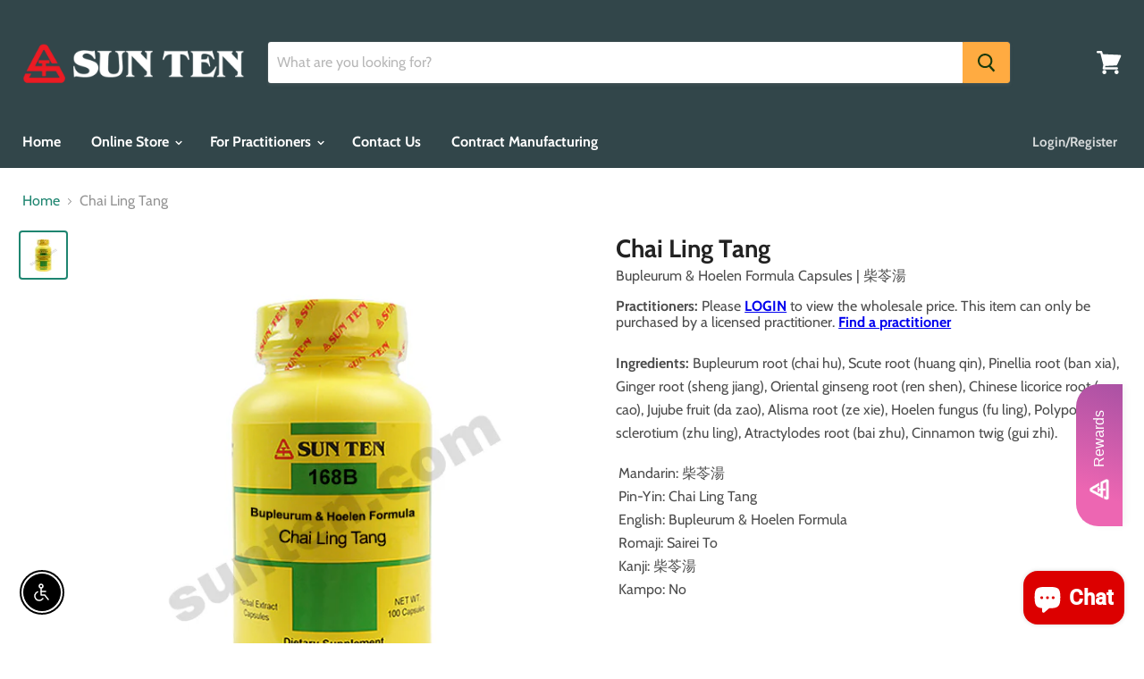

--- FILE ---
content_type: text/html; charset=utf-8
request_url: https://sunten.com/products/168b?view=_recently-viewed
body_size: 4264
content:
































<li
  class="productgrid--item  imagestyle--natural      productitem--emphasis  product-recently-viewed-card  "
  data-product-item
  data-product-quickshop-url="/products/168b"
  
    data-recently-viewed-card
  
>
  <div class="productitem" data-product-item-content>
    <div class="product-recently-viewed-card-time" data-product-handle="168b">
      <button
        class="product-recently-viewed-card-remove"
        aria-label="close"
        data-remove-recently-viewed
      >
        <svg
  aria-hidden="true"
  focusable="false"
  role="presentation"
  width="10"
  height="10"
  viewBox="0 0 10 10"
  xmlns="http://www.w3.org/2000/svg"
>
  <path d="M6.08785659,5 L9.77469752,1.31315906 L8.68684094,0.225302476 L5,3.91214341 L1.31315906,0.225302476 L0.225302476,1.31315906 L3.91214341,5 L0.225302476,8.68684094 L1.31315906,9.77469752 L5,6.08785659 L8.68684094,9.77469752 L9.77469752,8.68684094 L6.08785659,5 Z"></path>
</svg>
      </button>
    </div>
    <a class="productitem--image-link" href="/products/168b" tabindex="-1">
      
      <figure class="productitem--image" data-product-item-image>
        
          
          

  
    <noscript data-rimg-noscript>
      <img
        
          src="//sunten.com/cdn/shop/files/168B_512x512.jpg?v=1695072036"
        

        alt="Chai Ling Tang | Bupleurum &amp; Hoelen Formula Capsules | 柴苓湯 Default Title"
        data-rimg="noscript"
        srcset="//sunten.com/cdn/shop/files/168B_512x512.jpg?v=1695072036 1x, //sunten.com/cdn/shop/files/168B_599x599.jpg?v=1695072036 1.17x"
        class="productitem--image-primary"
        
        
      >
    </noscript>
  

  <img
    
      src="//sunten.com/cdn/shop/files/168B_512x512.jpg?v=1695072036"
    
    alt="Chai Ling Tang | Bupleurum &amp; Hoelen Formula Capsules | 柴苓湯 Default Title"

    
      data-rimg="lazy"
      data-rimg-scale="1"
      data-rimg-template="//sunten.com/cdn/shop/files/168B_{size}.jpg?v=1695072036"
      data-rimg-max="600x600"
      data-rimg-crop=""
      
      srcset="data:image/svg+xml;utf8,<svg%20xmlns='http://www.w3.org/2000/svg'%20width='512'%20height='512'></svg>"
    

    class="productitem--image-primary"
    
    
  >



  <div data-rimg-canvas></div>


        

        

<span class="productitem--badge badge--sale"
    data-badge-sales
    style="display: none;"
  >
    
      Sale
    
  </span>
      </figure>
    </a><div class="productitem--info">
      

      
        






    





  
  

  
  	<!--blank-->
  


        


      

      <h2 class="productitem--title">
        <a href="/products/168b" data-product-page-link>
        
        
          
          
          
          Chai Ling Tang 
        
        </a>
      </h2>
      
        <div class="product-title-additional-languages"> Bupleurum & Hoelen Formula Capsules | 柴苓湯</div>
      

      

      

      

      
        <div class="productitem--description">
          <p>Ingredients: Bupleurum root (chai hu), Scute root (huang qin), Pinellia root (ban xia), Ginger root (sheng jiang), Oriental ginseng root (ren shen)...</p>

          
            <a
              href="/products/168b"
              class="productitem--link"
              data-product-page-link
            >
              View full details
            </a>
          
        </div>
      
    </div>

    
      
      
      

      
      

      

      







    





  
  

  
  	
  


        

    
  </div>

  
<div class="productitem-quickshop" data-product-quickshop="7286633726106">
      <script
        type="application/json"
        data-product-quickshop-data
      >
        {
          "settings": {
            
    
    
    
     
      

            "enable_image_zoom": false,
            "image_zoom_level": "max",
            "cart_redirection": false
          },
          "context": {
            "product_available": "Add to cart",
            "product_unavailable": "Sold out"
          },
          "product": {"id":7286633726106,"title":"Chai Ling Tang | Bupleurum \u0026 Hoelen Formula Capsules | 柴苓湯","handle":"168b","description":"\u003cp\u003e\u003cstrong\u003eIngredients:\u003c\/strong\u003e Bupleurum root (chai hu), Scute root (huang qin), Pinellia root (ban xia), Ginger root (sheng jiang), Oriental ginseng root (ren shen), Chinese licorice root (gan cao), Jujube fruit (da zao), Alisma root (ze xie), Hoelen fungus (fu ling), Polyporus sclerotium (zhu ling), Atractylodes root (bai zhu), Cinnamon twig (gui zhi).\u003c\/p\u003e\n\u003ctable width=\"303\"\u003e\n\u003ctbody\u003e\n\u003ctr\u003e\n\u003ctd width=\"303\"\u003eMandarin: 柴苓湯\u003cbr\u003ePin-Yin: Chai Ling Tang\u003cbr\u003eEnglish: Bupleurum \u0026amp; Hoelen Formula\u003cbr\u003eRomaji: Sairei To\u003cbr\u003eKanji: 柴苓湯\u003cbr\u003eKampo: No\u003c\/td\u003e\n\u003c\/tr\u003e\n\u003c\/tbody\u003e\n\u003c\/table\u003e\n\u003cbr\u003e\u003cbr\u003e\u003cbr\u003e\u003cbr\u003e\n\u003cp data-mce-fragment=\"1\"\u003e \u003c\/p\u003e\n\u003cstyle\u003e\u003c\/style\u003e","published_at":"2019-06-21T13:00:15-07:00","created_at":"2022-03-22T16:58:14-07:00","vendor":"Sun Ten","type":"Traditional Formula","tags":["CAPSULES","STTF","TCM","Traditional Formulas and Single Herbs_Traditional Formulas"],"price":1770,"price_min":1770,"price_max":1770,"available":true,"price_varies":false,"compare_at_price":null,"compare_at_price_min":0,"compare_at_price_max":0,"compare_at_price_varies":false,"variants":[{"id":41775344844954,"title":"Default Title","option1":"Default Title","option2":null,"option3":null,"sku":"168B","requires_shipping":true,"taxable":true,"featured_image":{"id":37756620767386,"product_id":7286633726106,"position":1,"created_at":"2023-09-18T14:20:36-07:00","updated_at":"2023-09-18T14:20:36-07:00","alt":"Chai Ling Tang | Bupleurum \u0026 Hoelen Formula Capsules | 柴苓湯 Default Title","width":600,"height":600,"src":"\/\/sunten.com\/cdn\/shop\/files\/168B.jpg?v=1695072036","variant_ids":[41775344844954]},"available":true,"name":"Chai Ling Tang | Bupleurum \u0026 Hoelen Formula Capsules | 柴苓湯","public_title":null,"options":["Default Title"],"price":1770,"weight":113,"compare_at_price":null,"inventory_management":"shopify","barcode":"","featured_media":{"alt":"Chai Ling Tang | Bupleurum \u0026 Hoelen Formula Capsules | 柴苓湯 Default Title","id":30315699011738,"position":1,"preview_image":{"aspect_ratio":1.0,"height":600,"width":600,"src":"\/\/sunten.com\/cdn\/shop\/files\/168B.jpg?v=1695072036"}},"requires_selling_plan":false,"selling_plan_allocations":[]}],"images":["\/\/sunten.com\/cdn\/shop\/files\/168B.jpg?v=1695072036"],"featured_image":"\/\/sunten.com\/cdn\/shop\/files\/168B.jpg?v=1695072036","options":["Title"],"media":[{"alt":"Chai Ling Tang | Bupleurum \u0026 Hoelen Formula Capsules | 柴苓湯 Default Title","id":30315699011738,"position":1,"preview_image":{"aspect_ratio":1.0,"height":600,"width":600,"src":"\/\/sunten.com\/cdn\/shop\/files\/168B.jpg?v=1695072036"},"aspect_ratio":1.0,"height":600,"media_type":"image","src":"\/\/sunten.com\/cdn\/shop\/files\/168B.jpg?v=1695072036","width":600}],"requires_selling_plan":false,"selling_plan_groups":[],"content":"\u003cp\u003e\u003cstrong\u003eIngredients:\u003c\/strong\u003e Bupleurum root (chai hu), Scute root (huang qin), Pinellia root (ban xia), Ginger root (sheng jiang), Oriental ginseng root (ren shen), Chinese licorice root (gan cao), Jujube fruit (da zao), Alisma root (ze xie), Hoelen fungus (fu ling), Polyporus sclerotium (zhu ling), Atractylodes root (bai zhu), Cinnamon twig (gui zhi).\u003c\/p\u003e\n\u003ctable width=\"303\"\u003e\n\u003ctbody\u003e\n\u003ctr\u003e\n\u003ctd width=\"303\"\u003eMandarin: 柴苓湯\u003cbr\u003ePin-Yin: Chai Ling Tang\u003cbr\u003eEnglish: Bupleurum \u0026amp; Hoelen Formula\u003cbr\u003eRomaji: Sairei To\u003cbr\u003eKanji: 柴苓湯\u003cbr\u003eKampo: No\u003c\/td\u003e\n\u003c\/tr\u003e\n\u003c\/tbody\u003e\n\u003c\/table\u003e\n\u003cbr\u003e\u003cbr\u003e\u003cbr\u003e\u003cbr\u003e\n\u003cp data-mce-fragment=\"1\"\u003e \u003c\/p\u003e\n\u003cstyle\u003e\u003c\/style\u003e"}
        }
      </script>

      <script
        type="application/json"
        data-product-quickshop-html
      >
        "\n\n\n\n\n\n\n\n\n\n\n\n\n\n\n\n\n\n\n\n\n\n\n\n\n\u003carticle class=\"product--outer\"\u003e\n  \n  \n\u003cdiv\n  class=\"\n    product-gallery\n    product-gallery--thumbs-left\n    hover-zoom-enabled\n    click-to-zoom-enabled\n  \"\n  data-product-gallery\n\u003e\n  \n    \n\n\n  \n  \n\n  \n\n  \u003cdiv\n    class=\"product-gallery--navigation loading\"\n    data-product-slider-pagination\n  \u003e\n    \n      \n\n      \n\n      \u003cbutton\n        class=\"\n          product-gallery--thumbnail-trigger\n          \n          thumbnail--selected\n        \"\n        data-product-thumbnail=\"0\"\n        type=\"button\"\n        tab-index=\"0\"\n        aria-label=\"Chai Ling Tang | Bupleurum \u0026 Hoelen Formula Capsules | 柴苓湯 Default Title thumbnail\"\n      \u003e\n        \u003cspan class=\"product-gallery--thumbnail-span\" tabindex=\"-1\"\u003e\n          \n            \n\n  \n\n  \u003cimg\n    \n      src=\"\/\/sunten.com\/cdn\/shop\/files\/168B_47x47_crop_center.jpg?v=1695072036\"\n    \n    alt=\"Chai Ling Tang | Bupleurum \u0026amp; Hoelen Formula Capsules | 柴苓湯 Default Title\"\n\n    \n      data-rimg\n      srcset=\"\/\/sunten.com\/cdn\/shop\/files\/168B_47x47_crop_center.jpg?v=1695072036 1x, \/\/sunten.com\/cdn\/shop\/files\/168B_94x94_crop_center.jpg?v=1695072036 2x, \/\/sunten.com\/cdn\/shop\/files\/168B_141x141_crop_center.jpg?v=1695072036 3x, \/\/sunten.com\/cdn\/shop\/files\/168B_188x188_crop_center.jpg?v=1695072036 4x\"\n    \n\n    class=\"product-gallery--thumbnail\"\n    \n    \n  \u003e\n\n\n\n\n          \n        \u003c\/span\u003e\n      \u003c\/button\u003e\n    \n  \u003c\/div\u003e\n\n\n  \n\n  \u003cdiv\n    class=\"product-gallery--slider      product-gallery--has-images    product-gallery--style-square  \"\n    data-product-slider\n  \u003e\n    \n      \n        \n\n        \n\n        \n        \n        \n\n        \n\n        \n        \n\n        \n\n        \u003cfigure\n          class=\"\n            product-gallery--image\n            \n            image--selected\n            \n          \"\n          data-product-image=\"37756620767386\"\n          data-product-image-index=\"0\"\n          \n            \n              data-zoom=\"\/\/sunten.com\/cdn\/shop\/files\/168B_600x600.jpg?v=1695072036\"\n            \n            data-image-height=\"600\"\n            data-image-width=\"600\"\n          \n          tabindex=\"-1\"\n          \n        \u003e\n          \u003cdiv\n            class=\"product-gallery--image-background\"\n            \n          \u003e\n            \n              \n\n  \n    \u003cnoscript data-rimg-noscript\u003e\n      \u003cimg\n        \n          src=\"\/\/sunten.com\/cdn\/shop\/files\/168B_600x600.jpg?v=1695072036\"\n        \n\n        alt=\"Chai Ling Tang | Bupleurum \u0026amp; Hoelen Formula Capsules | 柴苓湯 Default Title\"\n        data-rimg=\"noscript\"\n        srcset=\"\/\/sunten.com\/cdn\/shop\/files\/168B_600x600.jpg?v=1695072036 1x\"\n        class=\"product-gallery--loaded-image\"\n        \n        \n      \u003e\n    \u003c\/noscript\u003e\n  \n\n  \u003cimg\n    \n      src=\"\/\/sunten.com\/cdn\/shop\/files\/168B_600x600.jpg?v=1695072036\"\n    \n    alt=\"Chai Ling Tang | Bupleurum \u0026amp; Hoelen Formula Capsules | 柴苓湯 Default Title\"\n\n    \n      data-rimg=\"lazy\"\n      data-rimg-scale=\"1\"\n      data-rimg-template=\"\/\/sunten.com\/cdn\/shop\/files\/168B_{size}.jpg?v=1695072036\"\n      data-rimg-max=\"600x600\"\n      data-rimg-crop=\"\"\n      \n      srcset=\"data:image\/svg+xml;utf8,\u003csvg%20xmlns='http:\/\/www.w3.org\/2000\/svg'%20width='600'%20height='600'\u003e\u003c\/svg\u003e\"\n    \n\n    class=\"product-gallery--loaded-image\"\n    \n    \n  \u003e\n\n\n\n  \u003cdiv data-rimg-canvas\u003e\u003c\/div\u003e\n\n\n            \n          \u003c\/div\u003e\n        \u003c\/figure\u003e\n      \n    \n\n    \n      \u003cbutton\n        class=\"\n          product-gallery--expand\n          \n          \n        \"\n        data-gallery-expand aria-haspopup=\"true\"\n      \u003e\n        \u003cspan class=\"click-text\" tabindex=\"-1\"\u003e\n          \n                                                          \u003csvg class=\"icon-zoom \"    aria-hidden=\"true\"    focusable=\"false\"    role=\"presentation\"    xmlns=\"http:\/\/www.w3.org\/2000\/svg\" width=\"13\" height=\"14\" viewBox=\"0 0 13 14\" fill=\"none\"\u003e      \u003cpath fill-rule=\"evenodd\" clip-rule=\"evenodd\" d=\"M10.6499 5.36407C10.6499 6.71985 10.1504 7.95819 9.32715 8.90259L12.5762 12.6036L11.4233 13.6685L8.13379 9.92206C7.31836 10.433 6.35596 10.7281 5.3252 10.7281C2.38428 10.7281 0 8.3266 0 5.36407C0 2.40155 2.38428 0 5.3252 0C8.26611 0 10.6499 2.40155 10.6499 5.36407ZM9.29102 5.36407C9.29102 7.57068 7.51514 9.35956 5.32471 9.35956C3.13428 9.35956 1.3584 7.57068 1.3584 5.36407C1.3584 3.15741 3.13428 1.36859 5.32471 1.36859C7.51514 1.36859 9.29102 3.15741 9.29102 5.36407ZM4.9502 3.23438H5.80029V4.93439H7.5V5.78436H5.80029V7.48438H4.9502V5.78436H3.25V4.93439H4.9502V3.23438Z\" transform=\"translate(0 0.015625)\" fill=\"currentColor\"\/\u003e    \u003c\/svg\u003e  \n\n          Click to expand\n        \u003c\/span\u003e\n        \u003cspan class=\"tap-text\" tabindex=\"-1\"\u003e\n          \n                                                        \u003csvg class=\"icon-tap \"    aria-hidden=\"true\"    focusable=\"false\"    role=\"presentation\"    xmlns=\"http:\/\/www.w3.org\/2000\/svg\" width=\"17\" height=\"18\" fill=\"none\" \u003e      \u003cg clip-path=\"url(#clip0)\"\u003e        \u003cpath d=\"M10.5041 5.68411c.3161-.69947.3733-1.48877.1212-2.24947C10.1368 1.96048 8.60378.947266 6.86197.947266c-1.7418 0-3.27478 1.013214-3.76334 2.487374-.25211.7607-.19492 1.55.12117 2.24947\" stroke=\"currentColor\" stroke-width=\"1.18421\" stroke-linecap=\"round\" stroke-linejoin=\"round\"\/\u003e        \u003cpath d=\"M1.29826 12.9496l.4482-.3869-.00078-.0009-.44742.3878zm2.1109-1.6885l.44817-.387-.00075-.0009-.44742.3879zm2.14476 2.484l-.44817.387c.16167.1872.42273.2542.6546.168.23187-.0863.38567-.3076.38567-.555h-.5921zm2.745-2.9235h-.59211c0 .327.26509.5921.59211.5921v-.5921zm-1.6868 7.3776l-4.86566-5.6365-.896406.7738L5.71571 18.973l.89641-.7738zm-4.86644-5.6374c-.26238-.3027-.22472-.749.09904-1.008l-.73973-.9248c-.84206.6736-.962533 1.8912-.254153 2.7084l.894843-.7756zm.09904-1.008c.33763-.2701.84237-.2218 1.11702.0951l.89484-.7757c-.69611-.8031-1.92341-.90664-2.75159-.2442l.73973.9248zm1.11627.0942l2.14476 2.4841.89634-.7739-2.14476-2.4841-.89634.7739zm3.18503 2.0971V5.10805H4.96181v8.63705h1.18421zm0-8.63705c0-.379.32677-.72639.7804-.72639V3.19745c-1.0624 0-1.96461.83323-1.96461 1.9106h1.18421zm.7804-.72639c.45362 0 .78039.34739.78039.72639h1.18421c0-1.07737-.90221-1.9106-1.9646-1.9106v1.18421zm.78039.72639v5.71355h1.18421V5.10805H7.70681zm.59211 6.30565H11.273v-1.1842H8.29892v1.1842zm2.97408 0c1.717 0 3.0679 1.3312 3.0679 2.9239h1.1842c0-2.2911-1.9264-4.1081-4.2521-4.1081v1.1842zm3.0679 2.9239v4.6098h1.1842v-4.6098h-1.1842z\" fill=\"currentColor\"\/\u003e      \u003c\/g\u003e      \u003cdefs\u003e        \u003cclipPath id=\"clip0\"\u003e          \u003cpath fill=\"#fff\" d=\"M0 0h16.6645v18H0z\"\/\u003e        \u003c\/clipPath\u003e      \u003c\/defs\u003e    \u003c\/svg\u003e    \n\n          Tap to zoom\n        \u003c\/span\u003e\n      \u003c\/button\u003e\n    \n  \u003c\/div\u003e\n\n  \n\u003c\/div\u003e\n\n  \u003cdiv class=\"product-main\"\u003e\n    \u003cdiv class=\"product-details\" data-product-details\u003e\n      \n      \n        \u003ch2 class=\"product-title\"\u003e\n          \u003ca href=\"\/products\/168b\"\u003eChai Ling Tang | Bupleurum \u0026 Hoelen Formula Capsules | 柴苓湯\u003c\/a\u003e\n        \u003c\/h2\u003e\n      \n\n      \n\n     \n      \n\n      \u003cdiv class=\"product-pricing limoniapps-discountninja-productprice\"\u003e\n       \n\n\n\n\n\n\n\n\n\n\n\n  \n  \n\n  \n  \t\u003cspan\u003e\n   \u003cb\u003ePractitioners:\u003c\/b\u003e Please \u003ca href=\"\/account\/login?checkout_url=\/products\/168b\" style=\"font-weight:bold;text-decoration:underline;\"\u003eLOGIN\u003c\/a\u003e to view the wholesale price. This item can only be purchased by a licensed practitioner. \u003ca href=\"https:\/\/sunten.com\/pages\/sca-store-locator\" style=\"font-weight:bold;text-decoration:underline;\"\u003eFind a practitioner\u003c\/a\u003e\n\u003c\/span\u003e\n  \n\n\n        \n\n      \u003c\/div\u003e\n\n      \n    \u003c\/div\u003e\n\n    \n    \u003cdiv class=\"product-form--regular\" data-product-form-regular\u003e\n      \u003cdiv data-product-form-area\u003e\n        \n          \u003cdiv data-product-quickshop-message class=\"product-message--container\"\u003e\u003c\/div\u003e\n        \n\n        \n          \n\n\n\n\n\n\n\n\n\n\n\n\u003cform method=\"post\" action=\"\/cart\/add\" id=\"product_form_7286633726106\" accept-charset=\"UTF-8\" class=\"\" enctype=\"multipart\/form-data\" data-product-form=\"\"\u003e\u003cinput type=\"hidden\" name=\"form_type\" value=\"product\" \/\u003e\u003cinput type=\"hidden\" name=\"utf8\" value=\"✓\" \/\u003e\n  \n    \u003cinput\n      name=\"id\"\n      value=\"41775344844954\"\n      type=\"hidden\"\u003e\n  \n\n  \n\n\u003cinput type=\"hidden\" name=\"product-id\" value=\"7286633726106\" \/\u003e\u003c\/form\u003e\n\n        \n\n        \n\n        \n      \u003c\/div\u003e\n    \u003c\/div\u003e\n\n    \n    \n      \u003cdiv class=\"product-description rte\" data-product-description\u003e\n\n        \u003cp\u003e\u003cstrong\u003eIngredients:\u003c\/strong\u003e Bupleurum root (chai hu), Scute root (huang qin), Pinellia root (ban xia), Ginger root (sheng jiang), Oriental ginseng root (ren shen), Chinese licorice root (gan cao), Jujube fruit (da zao), Alisma root (ze xie), Hoelen fungus (fu ling), Polyporus sclerotium (zhu ling), Atractylodes root (bai zhu), Cinnamon twig (gui zhi).\u003c\/p\u003e\n\u003ctable width=\"303\"\u003e\n\u003ctbody\u003e\n\u003ctr\u003e\n\u003ctd width=\"303\"\u003eMandarin: 柴苓湯\u003cbr\u003ePin-Yin: Chai Ling Tang\u003cbr\u003eEnglish: Bupleurum \u0026amp; Hoelen Formula\u003cbr\u003eRomaji: Sairei To\u003cbr\u003eKanji: 柴苓湯\u003cbr\u003eKampo: No\u003c\/td\u003e\n\u003c\/tr\u003e\n\u003c\/tbody\u003e\n\u003c\/table\u003e\n\u003cbr\u003e\u003cbr\u003e\u003cbr\u003e\u003cbr\u003e\n\u003cp data-mce-fragment=\"1\"\u003e \u003c\/p\u003e\n\u003cstyle\u003e\u003c\/style\u003e\n      \u003c\/div\u003e\n    \n\n    \n  \u003c\/div\u003e\n\n  \n  \n\n\n\u003c\/article\u003e\n"
      </script>
    </div>
  

  
    <script type="application/json" data-quick-buy-settings>
      {
        "cart_redirection": false,
        "money_format": "${{amount}}"
      }
    </script>
  
</li>



--- FILE ---
content_type: text/css
request_url: https://tags.srv.stackadapt.com/sa.css
body_size: -11
content:
:root {
    --sa-uid: '0-d68233e5-cf8b-59a0-5218-b9d6d7fd2c04';
}

--- FILE ---
content_type: application/x-javascript
request_url: https://cdn.roseperl.com/storelocator-prod/setting/sun-ten-laboratories-1750219364.js?shop=sun-ten-laboratories.myshopify.com
body_size: 11974
content:
SCASLSetting={"apikey":"AIzaSyAJEpZlx9tqMGkI4KrG5U_qlcFY8nBwj_M","radius":["5","10","25"],"df_radius":20,"df_measurement":"m","selected_tags":["Acupuncture","Chiropractic","Internal Medicine","Orthopedics","Stress\/Anxiety","Allergies","Cosmetic Acupuncture","Headaches\/Migraines","Family Practice","Gastrointestinal Disorders","Pain Management","Neurological Disorders","Infertility","Insomnia","Women's Health","Weight Reduction","Menstrual Disorders","Musculoskeletal Disorders"],"selected_wfields":["title","description","phone","email","fax","web","tags","schedule","store_image","address","address2","country","state","city","zipcode"],"wstyle":"#scasl-window-container #scasl-title{display:block !important}\n#scasl-window-container #scasl-description{display:block !important}\n#scasl-window-container #scasl-phone{display:block !important}\n#scasl-window-container #scasl-email{display:block !important}\n#scasl-window-container #scasl-fax{display:block !important}\n#scasl-window-container #scasl-web{display:block !important}\n#scasl-window-container #scasl-tags{display:block !important}\n#scasl-window-container #scasl-schedule{display:block !important}\n#scasl-window-container #scasl-store_image{display:block !important}\n#scasl-window-container #scasl-address{display:block !important}\n#scasl-window-container #scasl-address2{display:block !important}\n#scasl-window-container #scasl-country{display:inline-block !important}\n#scasl-window-container #scasl-state{display:inline-block !important}\n#scasl-window-container #scasl-city{display:inline-block !important}\n#scasl-window-container #scasl-zipcode{display:inline-block !important}\n","selected_lfields":["title","description","phone","store_image","address","address2","country","state","city","zipcode","distance","direction"],"lstyle":"#scasl-list-container #scasl-title{display:block !important}\n#scasl-list-container #scasl-description{display:block !important}\n#scasl-list-container #scasl-phone{display:block !important}\n#scasl-list-container #scasl-store_image{display:block !important}\n#scasl-list-container #scasl-address{display:block !important}\n#scasl-list-container #scasl-address2{display:block !important}\n#scasl-list-container #scasl-country{display:inline-block !important}\n#scasl-list-container #scasl-state{display:inline-block !important}\n#scasl-list-container #scasl-city{display:inline-block !important}\n#scasl-list-container #scasl-zipcode{display:inline-block !important}\n#scasl-list-container #scasl-distance{display:block !important}\n#scasl-list-container #scasl-direction{display:block !important}\n","zoom":12,"extrafield":"extrafield","status":1,"autogeocode":1,"alltags":1,"search_bg_color":"#ffffff","search_border_color":"#cccccc","search_border_size":1,"loc_btn_color":"#f3ae57","search_btn_color":"#f3ae57","map_border_color":"#cccccc","map_border_size":1,"map_bg_color":"#ffffff","info_border_color":"#cccccc","info_border_size":1,"info_bg_color":"#ffffff","info_shop_name_color":"#000000","info_shop_info_color":"#555555","info_shop_info_font":"","info_shop_name_font":"","search_font":"","page_title":"","curr_loc_text":"Current Location","radius_text":"Search Radius","msr_text":"Search Radius Measurement","find_loc_btn_text":"Find My Location","search_btn_text":"Search","filter_tags_text":"Area of Specialty","enter_a_location_text":"Enter a location","add_error_alert":"Unable to find address","distance_error_alert":"Unfortunately, our closest location is more than","no_result_title":"No results","no_result_tags":"No locations were found with the given tags. Please modify your selections or input.","max_results":30,"scasl_phone_label":"","scasl_fax_label":"","scasl_email_label":"","scasl_schedule_label":"","map_style_name":"default","map_style_data":"","no_result_go_to_home_page":"Go to home page","default_view":1,"default_latitude":"33.6526181","default_longitude":"-117.7216679","filter_tags_by":"and","default_view_zoom":12,"restric_country":["us"],"restric_country_text":"USA","miles_text":"Miles","kilometers_text":"Kilometers","cluster":1,"max_result_in_first_loading":30,"no_limit_text":"No Limit","query_url":0,"clusters_style":"default","clustering_custom":"{\"cluster_color_level_1\":\"#ffffff\",\"cluster_image_level_1\":\"https:\\\/\\\/developers.google.com\\\/maps\\\/documentation\\\/javascript\\\/examples\\\/markerclusterer\\\/m1.png\",\"cluster_color_level_2\":\"#ffffff\",\"cluster_image_level_2\":\"https:\\\/\\\/developers.google.com\\\/maps\\\/documentation\\\/javascript\\\/examples\\\/markerclusterer\\\/m2.png\",\"cluster_color_level_3\":\"#ffffff\",\"cluster_image_level_3\":\"https:\\\/\\\/developers.google.com\\\/maps\\\/documentation\\\/javascript\\\/examples\\\/markerclusterer\\\/m3.png\",\"cluster_color_level_4\":\"#ffffff\",\"cluster_image_level_4\":\"https:\\\/\\\/developers.google.com\\\/maps\\\/documentation\\\/javascript\\\/examples\\\/markerclusterer\\\/m1.png\",\"cluster_color_level_5\":\"#ffffff\",\"cluster_image_level_5\":\"https:\\\/\\\/developers.google.com\\\/maps\\\/documentation\\\/javascript\\\/examples\\\/markerclusterer\\\/m5.png\"}","no_result_url":"","autocomplete_option":"address","store_sort":"default","view_map_btn_text":"View Map","created_at":"2020-05-20T15:49:32.000000Z","dynamic_view":0,"dynamic_view_realtime":0,"pegman":1,"map_satellite_option":0,"zoom_control":1,"restricted_map_view":0,"display_operating_hours":0,"operating_hours":"","date_overrides":"","location_is_disabled_alert":"","location_is_disabled_text":"","kilometer_unit_text":"","meter_unit_text":"","more_text":"","less_text":"","list_text":"","map_text":"","direction_text":"","image_position":"beside","image_size":"medium","open_text":"","opens_text":"","open_now_text":"","closed_text":"","closes_text":"","closes_soon_text":"","monday_text":"","tuesday_text":"","wednesday_text":"","thursday_text":"","friday_text":"","saturday_text":"","sunday_text":"","hours_might_differ":"","monday_acronym_text":"","tuesday_acronym_text":"","wednesday_acronym_text":"","thursday_acronym_text":"","friday_acronym_text":"","saturday_acronym_text":"","sunday_acronym_text":"","address_icon":null,"phone_icon":null,"email_icon":null,"fax_icon":null,"web_url_icon":null,"oh_icon":null,"icon_color":null,"def_apk":"AIzaSyCIc9H3z2GFNnygX9XBLq08MYJsZ1ljp8A","locationsRaw":"[{\"lat\":\"40.8088888\",\"lng\":\"-74.465637\",\"id\":11364493,\"name\":\"New Jersey Acupuncture & Wellness Center\",\"description\":\"We use Acupuncture, Herbal Medicine to treat:\\r<br>* Bell's Palsy\\\/Stroke.   *Infertility   *Migraines  *Vertigo   *Thyroid issues   *Pain     *Menstrual Issues     *Digestive issues     *Anxiety \\\/ Depression\\\/Insomnia    *Allergies   *Chronic Fatigue\",\"phone\":\"973-998-8433\",\"email\":\"nhsieh1@gmail.com\",\"web\":\"http:\\\/\\\/www.cmHarmony.net\",\"tagsvalue\":\"Infertility,Neurological Disorders,Pain Management\",\"tags\":[{\"tag\":\"Infertility\"},{\"tag\":\"Neurological Disorders\"},{\"tag\":\"Pain Management\"}],\"address\":\"255 E. Hanover Ave\",\"address2\":\"Rear Entrance\",\"country\":\"USA\",\"state\":\"NJ\",\"city\":\"Morristown\",\"postal\":\"07960\",\"priority\":3,\"apply_to_type\":1},{\"lat\":\"34.0091902\",\"lng\":\"-117.8608592\",\"id\":11364500,\"name\":\"Premier Wellness Center\",\"description\":\"I have served in the community with Acupuncture and Traditional Herbal Extract products since 2003. I've seen tens of thousands of patients. I speak English, Mandarin and Taiwanese.\",\"phone\":\"909-869-8501\",\"email\":\"drlinmedhealth@yahoo.com\",\"tagsvalue\":\"Cosmetic Acupuncture,Infertility,Weight Reduction\",\"tags\":[{\"tag\":\"Cosmetic Acupuncture\"},{\"tag\":\"Infertility\"},{\"tag\":\"Weight Reduction\"}],\"address\":\"20265 Valley Blvd.\",\"address2\":\"Suite E\",\"country\":\"USA\",\"state\":\"CA\",\"city\":\"Walnut\",\"postal\":\"91789\",\"priority\":3,\"apply_to_type\":1},{\"lat\":\"34.1261103\",\"lng\":\"-118.0517978\",\"id\":11364512,\"name\":\"RUYI Acupuncture Integrative Medicine Clinic\",\"description\":\"Our mission is to provide our patients with an integrated and holistic approach to healing. We do not only fix problems. Rather, we enrich our patients’ lives by teaching them how to self-heal and by helping them unlock their healing potential.\",\"phone\":\"909-490-4913\",\"email\":\"ruyiacu@gmail.com\",\"web\":\"http:\\\/\\\/www.ruyiacu.com\",\"tagsvalue\":\"Acupuncture,Pain Management,Stress\\\/Anxiety\",\"tags\":[{\"tag\":\"Acupuncture\"},{\"tag\":\"Pain Management\"},{\"tag\":\"Stress\\\/Anxiety\"}],\"address\":\"612 W Duarte Rd. Ste.105\",\"country\":\"USA\",\"state\":\"CA\",\"city\":\"Arcadia\",\"postal\":\"91007\",\"priority\":3,\"apply_to_type\":1},{\"lat\":\"40.061663\",\"lng\":\"-105.278426\",\"id\":11364513,\"name\":\"Sylvia Pelcz-Larsen\",\"phone\":\"720-470-9152\",\"email\":\"slymoxa@netzero.com\",\"tagsvalue\":\"Acupuncture,Family Practice,Internal Medicine\",\"tags\":[{\"tag\":\"Acupuncture\"},{\"tag\":\"Family Practice\"},{\"tag\":\"Internal Medicine\"}],\"address\":\"1480 Lee Hill Rd\",\"address2\":\"Unit 4\",\"country\":\"USA\",\"state\":\"CO\",\"city\":\"Boulder\",\"postal\":\"80304\",\"priority\":3,\"apply_to_type\":1},{\"lat\":\"34.00406\",\"lng\":\"-118.4093502\",\"id\":11364518,\"name\":\"Sally Smithern DC LAc\",\"description\":\"Over 30 years of experience. Providing Traditional Chinese Medicine herbal formulas since 2002.  Also practice Esoteric Acupuncture for spiritual development.\",\"phone\":\"310-822-2104\",\"email\":\"drsallysmithern@yahoo.com\",\"tagsvalue\":\"Acupuncture,Chiropractic,Orthopedics\",\"tags\":[{\"tag\":\"Acupuncture\"},{\"tag\":\"Chiropractic\"},{\"tag\":\"Orthopedics\"}],\"address\":\"4323 Sepulveda Blvd.\",\"country\":\"USA\",\"state\":\"CA\",\"city\":\"Culver City\",\"postal\":\"90230\",\"priority\":3,\"apply_to_type\":1},{\"lat\":\"34.0088401\",\"lng\":\"-118.3392091\",\"id\":11364520,\"name\":\"Dr Wing Acupuncture and Wellness\",\"description\":\"Providing custom treatment for each individual patient to balance the body, mind, and spirit.\",\"phone\":\"323-828-2177\",\"email\":\"deng@drwingacuwell.com\",\"web\":\"http:\\\/\\\/drwingacuwell.com\",\"tagsvalue\":\"Acupuncture,Pain Management,Stress\\\/Anxiety\",\"tags\":[{\"tag\":\"Acupuncture\"},{\"tag\":\"Pain Management\"},{\"tag\":\"Stress\\\/Anxiety\"}],\"address\":\"3756 Santa Rosalia Dr.\",\"address2\":\"Suite 609\",\"country\":\"USA\",\"state\":\"CA\",\"city\":\"Los Angeles\",\"postal\":\"90008\",\"priority\":3,\"apply_to_type\":1},{\"lat\":\"34.0365689\",\"lng\":\"-118.4503988\",\"id\":11367515,\"name\":\"Carrie Tanenbaum L.Ac.\",\"description\":\"Carrie has been in private practice for over 20 years. Her unique approach to healing involves a blend of Traditional Chinese medicine, nutrition\\\/lifestyle guidance and education.\",\"phone\":\"310-387-0168\",\"email\":\"carrietanenbaum@gmail.com\",\"web\":\"https:\\\/\\\/carrietanenbaum.com\\\/\",\"tagsvalue\":\"Gastrointestinal Disorders,Infertility,Menstrual Disorders\",\"tags\":[{\"tag\":\"Gastrointestinal Disorders\"},{\"tag\":\"Infertility\"},{\"tag\":\"Menstrual Disorders\"}],\"address\":\"2001 S. Barrington Ave.\",\"address2\":\"Suite 101\",\"country\":\"USA\",\"state\":\"CA\",\"city\":\"Los Angeles\",\"postal\":\"90025\",\"priority\":3,\"apply_to_type\":1},{\"lat\":\"29.7760909\",\"lng\":\"-95.7420156\",\"id\":11367516,\"name\":\"Harmony Medical Acupuncture & Herbal Clinic\",\"description\":\"Harmony Medical Acupuncture & Herbal Clinic harmonize your body and mind. The clinic provides ancient wisdoms of acupuncture and Traditional  Chinese medicine restores you to health naturally. \\r<br>Language spoken: English, Chinese and Taiwanese\",\"phone\":\"281-647-6661\",\"email\":\"harmonyacupuncture@yahoo.com\",\"web\":\"http:\\\/\\\/harmonymedicalacupuncture.com\",\"tagsvalue\":\"Acupuncture,Internal Medicine,Women's Health\",\"tags\":[{\"tag\":\"Acupuncture\"},{\"tag\":\"Internal Medicine\"},{\"tag\":\"Women's Health\"}],\"address\":\"21332 Provincial Blvd\",\"country\":\"USA\",\"state\":\"TX\",\"city\":\"Katy\",\"postal\":\"77450\",\"priority\":3,\"apply_to_type\":1},{\"lat\":\"47.63192859999999\",\"lng\":\"-122.1310598\",\"id\":11367517,\"name\":\"Link Acupuncture\",\"description\":\"Language spoken: English, Mandarin\\\/Chinese, Taiwanese\\r<br>\\r<br>Located in Bellevue, WA (close to Microsoft Campus) \\r<br>\\r<br>Accepts major insurances.\",\"phone\":\"425-638-9180\",\"email\":\"linkacupuncture@outlook.com\",\"web\":\"http:\\\/\\\/www.linkacupuncture.com\\\/\",\"tagsvalue\":\"Acupuncture,Internal Medicine,Women's Health\",\"tags\":[{\"tag\":\"Acupuncture\"},{\"tag\":\"Internal Medicine\"},{\"tag\":\"Women's Health\"}],\"address\":\"15650 NE 24th St.\",\"address2\":\"Suite #C-2\",\"country\":\"USA\",\"state\":\"WA\",\"city\":\"Bellevue\",\"postal\":\"98008\",\"priority\":3,\"apply_to_type\":1},{\"lat\":\"33.9752104\",\"lng\":\"-118.0446873\",\"id\":11367599,\"name\":\"Summit Acupuncture & Herbs\",\"phone\":\"503-880-7620\",\"email\":\"info@summitwellnessclinics.com\",\"web\":\"https:\\\/\\\/summitwellnessclinics.com\\\/\",\"tagsvalue\":\"Acupuncture,Infertility,Pain Management\",\"tags\":[{\"tag\":\"Acupuncture\"},{\"tag\":\"Infertility\"},{\"tag\":\"Pain Management\"}],\"address\":\"12360 Penn St\",\"address2\":\"Suite A\",\"country\":\"USA\",\"state\":\"CA\",\"city\":\"Whittier\",\"postal\":\"90602\",\"priority\":3,\"apply_to_type\":1},{\"lat\":\"30.2714964\",\"lng\":\"-97.7932513\",\"id\":11370665,\"name\":\"Austin Family Clinic\",\"description\":\"Our clinic is one of the original clinics to Austin Texas. We have been around over 30 years. We are the foremost clinic dealing with pain disorders and unusual diseases.\",\"phone\":\"512-502-1293\",\"email\":\"doc@drjmcmillian.com\",\"web\":\"https:\\\/\\\/Drjmcmillian.com\",\"tagsvalue\":\"Acupuncture,Pain Management,Stress\\\/Anxiety\",\"tags\":[{\"tag\":\"Acupuncture\"},{\"tag\":\"Pain Management\"},{\"tag\":\"Stress\\\/Anxiety\"}],\"address\":\"3006 Bee Caves Road\",\"country\":\"USA\",\"state\":\"TX\",\"city\":\"Austin\",\"postal\":\"78746\",\"priority\":3,\"apply_to_type\":1},{\"lat\":\"33.2944479\",\"lng\":\"-112.0626808\",\"id\":11407803,\"name\":\"Susanti Cai Eastern Healing\",\"phone\":\"480-294-8142\",\"web\":\"https:\\\/\\\/www.susanticai.com\\\/\",\"tagsvalue\":\"Acupuncture,Family Practice,Internal Medicine\",\"tags\":[{\"tag\":\"Acupuncture\"},{\"tag\":\"Family Practice\"},{\"tag\":\"Internal Medicine\"}],\"address\":\"16815 S. Desert Foothills Parkway\",\"address2\":\"Suite 119\",\"country\":\"USA\",\"state\":\"AZ\",\"city\":\"Phoenix\",\"postal\":\"85048\",\"priority\":3,\"apply_to_type\":1},{\"lat\":\"33.7235315\",\"lng\":\"-78.8461828\",\"id\":11418455,\"name\":\"Natural Healing Center\",\"description\":\"Functional Medicine\",\"phone\":\"843-839-9996\",\"email\":\"naturalhealingcentermb@gmail.com\",\"tagsvalue\":\"Acupuncture,Chiropractic\",\"tags\":[{\"tag\":\"Acupuncture\"},{\"tag\":\"Chiropractic\"}],\"address\":\"4810 N. Kings Hwy\",\"country\":\"USA\",\"state\":\"SC\",\"city\":\"Myrtle Beach\",\"postal\":\"29577\",\"priority\":3,\"apply_to_type\":1},{\"lat\":\"35.6652741\",\"lng\":\"-105.9584438\",\"id\":11418456,\"name\":\"Dr. Ehrland A. Truitt, DOM\",\"description\":\"I practice Traditional Japanese Acupuncture and Kampo Herbal Medicine.\",\"phone\":\"505-231-2872\",\"email\":\"ehrland@gmail.com\",\"tagsvalue\":\"Acupuncture,Internal Medicine,Stress\\\/Anxiety\",\"tags\":[{\"tag\":\"Acupuncture\"},{\"tag\":\"Internal Medicine\"},{\"tag\":\"Stress\\\/Anxiety\"}],\"address\":\"826 Camino de Monte Rey\",\"address2\":\"Suite A1\",\"country\":\"USA\",\"state\":\"NM\",\"city\":\"Santa Fe\",\"postal\":\"87505\",\"priority\":3,\"apply_to_type\":1},{\"lat\":\"35.6638358\",\"lng\":\"-105.9702861\",\"id\":11418457,\"name\":\"Allison Howard, DOM\",\"phone\":\"575-520-2500\",\"email\":\"drallison@ahowardlac.com\",\"web\":\"https:\\\/\\\/www.ahowardlac.com\",\"tagsvalue\":\"Acupuncture,Internal Medicine,Orthopedics\",\"tags\":[{\"tag\":\"Acupuncture\"},{\"tag\":\"Internal Medicine\"},{\"tag\":\"Orthopedics\"}],\"address\":\"1602 4th St\",\"country\":\"USA\",\"state\":\"NM\",\"city\":\"Santa Fe\",\"postal\":\"87505\",\"priority\":3,\"apply_to_type\":1},{\"lat\":\"32.7768508\",\"lng\":\"-117.1193516\",\"id\":11418459,\"name\":\"Avicenna Acupuncture\",\"phone\":\"858-449-9186\",\"email\":\"Avicennaacu@gmail.com\",\"web\":\"http:\\\/\\\/www.Avicennaacupuncture.com\",\"tagsvalue\":\"Acupuncture,Gastrointestinal Disorders,Pain Management\",\"tags\":[{\"tag\":\"Acupuncture\"},{\"tag\":\"Gastrointestinal Disorders\"},{\"tag\":\"Pain Management\"}],\"address\":\"3443 Camino Del Rio S\",\"address2\":\"123\",\"country\":\"USA\",\"state\":\"CA\",\"city\":\"San Diego\",\"postal\":\"92108\",\"priority\":3,\"apply_to_type\":1},{\"lat\":\"41.8649977\",\"lng\":\"-87.94952459999999\",\"id\":11418460,\"name\":\"George Zdravkov Inc\",\"phone\":\"847-207-8593\",\"email\":\"drzdravkov@gmail.com\",\"web\":\"http:\\\/\\\/www.integralmed.us\",\"tagsvalue\":\"Acupuncture,Internal Medicine,Neurological Disorders\",\"tags\":[{\"tag\":\"Acupuncture\"},{\"tag\":\"Internal Medicine\"},{\"tag\":\"Neurological Disorders\"}],\"address\":\"340 W Butterflied Road\",\"address2\":\"Suite #3C\",\"country\":\"USA\",\"state\":\"IL\",\"city\":\"Elmhurst\",\"postal\":\"60126\",\"priority\":3,\"apply_to_type\":1},{\"lat\":\"32.7639482\",\"lng\":\"-117.1543703\",\"id\":11418989,\"name\":\"The OM Acupuncture Wellness\",\"description\":\"The OM acupuncture is your healing, and resting place. We provide an individualized comprehensive care for your physical, spiritual, and overall wellness. We provide safe and effective treatment and wellness services for a wide range of conditions.\",\"phone\":\"619-915-6007\",\"email\":\"theomacupuncture@gmail.com\",\"web\":\"http:\\\/\\\/www.theomacupuncture.com\",\"tagsvalue\":\"Acupuncture,Cosmetic Acupuncture,Headaches\\\/Migraines\",\"tags\":[{\"tag\":\"Acupuncture\"},{\"tag\":\"Cosmetic Acupuncture\"},{\"tag\":\"Headaches\\\/Migraines\"}],\"address\":\"1011 Camino Del Rio S.\",\"address2\":\"Ste 100\",\"country\":\"USA\",\"state\":\"CA\",\"city\":\"San Diego\",\"postal\":\"92108\",\"priority\":3,\"apply_to_type\":1},{\"lat\":\"37.5581363\",\"lng\":\"-122.3030892\",\"id\":11427544,\"name\":\"Dr. WingCho Fung\",\"phone\":\"408-368-8771\",\"tagsvalue\":\"Acupuncture,Pain Management,Women's Health\",\"tags\":[{\"tag\":\"Acupuncture\"},{\"tag\":\"Pain Management\"},{\"tag\":\"Women's Health\"}],\"address\":\"1710 S Amphlett Blvd\",\"address2\":\"Suite 360\",\"country\":\"USA\",\"state\":\"CA\",\"city\":\"San Mateo\",\"postal\":\"94402\",\"priority\":3,\"apply_to_type\":1},{\"lat\":\"33.6903758\",\"lng\":\"-117.9925556\",\"id\":11455063,\"name\":\"Body-Mind Acupuncture Prof., Corp.\",\"phone\":\"714-200-8817\",\"email\":\"drjotikatruong@gmail.com\",\"web\":\"http:\\\/\\\/www.huntingtoncoast.org\",\"tagsvalue\":\"Acupuncture,Headaches\\\/Migraines,Neurological Disorders\",\"tags\":[{\"tag\":\"Acupuncture\"},{\"tag\":\"Headaches\\\/Migraines\"},{\"tag\":\"Neurological Disorders\"}],\"address\":\"18700 Main St\",\"address2\":\"Ste 102\",\"country\":\"USA\",\"state\":\"CA\",\"city\":\"Huntington Beach\",\"postal\":\"92648\",\"priority\":3,\"apply_to_type\":1},{\"lat\":\"34.1067481\",\"lng\":\"-117.717755\",\"id\":11697471,\"name\":\"Lighthouse Wellness Acupuncture & Herbs, Inc.\",\"description\":\"We speak English, Spanish and Mandarin with more than 10 years experiences in acupuncture.\",\"phone\":\"818-928-5338\",\"email\":\"lighthouse68acu@gmail.com\",\"web\":\"https:\\\/\\\/lighthouse68acu.com\",\"tagsvalue\":\"Acupuncture,Insomnia,Pain Management\",\"tags\":[{\"tag\":\"Acupuncture\"},{\"tag\":\"Insomnia\"},{\"tag\":\"Pain Management\"}],\"address\":\"226 1\\\/2 W. Foothill Blvd.,\",\"country\":\"USA\",\"state\":\"CA\",\"city\":\"Claremont\",\"postal\":\"91711\",\"priority\":3,\"apply_to_type\":1},{\"lat\":\"39.207609\",\"lng\":\"-120.972266\",\"id\":11697472,\"name\":\"Cynthia Yaguda Acupuncture\",\"description\":\"English\",\"phone\":\"530-263-6394\",\"tagsvalue\":\"Acupuncture\",\"tags\":[{\"tag\":\"Acupuncture\"}],\"address\":\"12823 Lost Lake Road\",\"country\":\"USA\",\"state\":\"CA\",\"city\":\"Grass Valley\",\"postal\":\"95945\",\"priority\":4,\"apply_to_type\":1},{\"lat\":\"30.1834652\",\"lng\":\"-95.4871208\",\"id\":11697484,\"name\":\"The Woodlands Acupuncture and Herbal Clinic\",\"description\":\"English & Chinese\",\"phone\":\"713-377-1832\",\"email\":\"woodlandsacu@gmail.com\",\"web\":\"https:\\\/\\\/www.woodlandsacu.com\",\"tagsvalue\":\"Acupuncture,Pain Management,Women's Health\",\"tags\":[{\"tag\":\"Acupuncture\"},{\"tag\":\"Pain Management\"},{\"tag\":\"Women's Health\"}],\"address\":\"4545 Research Forest Dr.\",\"address2\":\"Suite C\",\"country\":\"USA\",\"state\":\"TX\",\"city\":\"The Woodlands\",\"postal\":\"77381\",\"priority\":4,\"apply_to_type\":1},{\"lat\":\"33.7443191\",\"lng\":\"-117.8133289\",\"id\":11751075,\"name\":\"Annie Wu Acupuncture\",\"description\":\"Our goal is to provide alternative holistic health care in Acupuncture and Chinese Herbal Medicine that will reverse and prevent diseases using the fundamental healing principles of the body. We speak English, Mandarin and Cantonese.\",\"phone\":\"714-902-9112\",\"email\":\"wuannielac@gmail.com\",\"web\":\"https:\\\/\\\/anniewuacupuncture.com\\\/\",\"tagsvalue\":\"Cosmetic Acupuncture,Internal Medicine,Women's Health\",\"tags\":[{\"tag\":\"Cosmetic Acupuncture\"},{\"tag\":\"Internal Medicine\"},{\"tag\":\"Women's Health\"}],\"address\":\"1076 E. 1st Street\",\"address2\":\"Suite G\",\"country\":\"USA\",\"state\":\"CA\",\"city\":\"Tustin\",\"postal\":\"92780\",\"priority\":3,\"apply_to_type\":1},{\"lat\":\"34.102683\",\"lng\":\"-118.1050165\",\"id\":11751076,\"name\":\"Reishi Acupuncture Clinic\",\"description\":\"English, Chinese\",\"phone\":\"626-382-6607\",\"email\":\"reishiclinic@yahoo.com\",\"tagsvalue\":\"Acupuncture,Headaches\\\/Migraines,Pain Management\",\"tags\":[{\"tag\":\"Acupuncture\"},{\"tag\":\"Headaches\\\/Migraines\"},{\"tag\":\"Pain Management\"}],\"address\":\"419 W. Las Tunas Dr.\",\"country\":\"USA\",\"state\":\"CA\",\"city\":\"San Gabriel\",\"postal\":\"91776\",\"priority\":4,\"apply_to_type\":1},{\"lat\":\"26.4490698\",\"lng\":\"-80.14520379999999\",\"id\":11808041,\"name\":\"Acupuncture & Chinese Medical Center\",\"description\":\"Dr. Du is licensed acupuncturist, experienced herbalist, M.D. in China.\\r<br>He has a Medical Degree from China and has practiced medicine for over 38 years. He has prescribed Chinese medicine (herbs) and Acupuncture to treat patients.\",\"phone\":\"561-381-3303\",\"email\":\"healing@acupuncturedrdu.com\",\"web\":\"http:\\\/\\\/www.acupuncturedrdu.com\",\"tagsvalue\":\"Acupuncture,Headaches\\\/Migraines,Pain Management\",\"tags\":[{\"tag\":\"Acupuncture\"},{\"tag\":\"Headaches\\\/Migraines\"},{\"tag\":\"Pain Management\"}],\"address\":\"15300 Jog Road\",\"address2\":\"Suite 209\",\"country\":\"USA\",\"state\":\"CA\",\"city\":\"Delray Beach\",\"postal\":\"33446\",\"priority\":3,\"apply_to_type\":1},{\"lat\":\"33.8379815\",\"lng\":\"-118.3592351\",\"id\":12545082,\"name\":\"Ek Holistic Acupuncture & Herbal Medicine\",\"phone\":\"310-270-1999\",\"email\":\"ekacupuncture@gmail.com\",\"web\":\"http:\\\/\\\/www.ekacupuncture.com\",\"tagsvalue\":\"Infertility,Musculoskeletal Disorders,Stress\\\/Anxiety\",\"tags\":[{\"tag\":\"Infertility\"},{\"tag\":\"Musculoskeletal Disorders\"},{\"tag\":\"Stress\\\/Anxiety\"}],\"address\":\"4305 Torrance Blvd\",\"address2\":\"Suite 307\",\"country\":\"USA\",\"city\":\"Torrance\",\"postal\":\"90503\",\"priority\":3,\"apply_to_type\":1},{\"lat\":\"38.15620759999999\",\"lng\":\"-78.4392463\",\"id\":12545083,\"name\":\"Paul Olko\",\"description\":\"In a friendly environment we seek to educate and empower using Tui Na, Naturopathic Functional Medicine, Traditional Chinese Medicine and custom formulas of Chinese and Western Herbs.\",\"phone\":\"434-973-1700\",\"email\":\"info@greenlakehealing.com\",\"web\":\"http:\\\/\\\/www.greenlakehealing.com\",\"tagsvalue\":\"Family Practice\",\"tags\":[{\"tag\":\"Family Practice\"}],\"address\":\"4372 Chris Greene Lake Rd\",\"country\":\"USA\",\"state\":\"VA\",\"city\":\"Charlottesville\",\"postal\":\"22911\",\"priority\":3,\"apply_to_type\":1},{\"lat\":\"30.4583524\",\"lng\":\"-97.79511989999999\",\"id\":13631319,\"name\":\"TxHarmony Acupuncture & Herbal Medicine\",\"description\":\"TxHarmony Acupuncture & Herbal Medicine are dedicated to providing quality healthcare in a tranquil environment and yet in a thorough and caring way. We treat a myriad of conditions, e.g. pain management, allergies, fertility, respiratory\\\/digestion.\",\"phone\":\"512-795-8021\",\"email\":\"kevin.luo@txharmony.com\",\"web\":\"http:\\\/\\\/www.txharmony.com\",\"tagsvalue\":\"Acupuncture,Allergies,Internal Medicine\",\"tags\":[{\"tag\":\"Acupuncture\"},{\"tag\":\"Allergies\"},{\"tag\":\"Internal Medicine\"}],\"address\":\"13740 Research Blvd.\",\"address2\":\"Suite B-1\",\"country\":\"USA\",\"state\":\"TX\",\"city\":\"Austin\",\"postal\":\"78750\",\"priority\":3,\"apply_to_type\":1}]","origin_marker_img":"https:\/\/cdn.shopify.com\/s\/files\/1\/0061\/5245\/4244\/t\/42\/assets\/sca.location-origin-marker.png?v=1684407052","arrow_up":"https:\/\/cdn.shopify.com\/s\/files\/1\/0061\/5245\/4244\/t\/42\/assets\/sca.location-arrow-up.png?v=1684407052","arrow_down":"https:\/\/cdn.shopify.com\/s\/files\/1\/0061\/5245\/4244\/t\/42\/assets\/sca.location-arrow-down.png?v=1684407052","loading":"https:\/\/cdn.shopify.com\/s\/files\/1\/0061\/5245\/4244\/t\/42\/assets\/sca.location-loading.png?v=1684407052","display_timezone":1,"time_format":0,"timezone":"(GMT-08:00) Pacific Time (US & Canada)","app_url":"https:\/\/sl.roseperl.com","cdn_app_url":"https:\/\/cdn.roseperl.com","cdn_amai_url":"https:\/\/cdn.roseperl.com\/storelocator-prod","suffix_url":"store-locator","is_normal":true,"release_api_key_date":"2023-12-15","static_files":[{"id":1,"file_name":"tag.png","file_path":"\/assets\/img\/tag.png","timestamp":null,"created_at":"2024-03-05T07:12:18.000000Z","updated_at":"2024-03-05T07:12:18.000000Z"},{"id":2,"file_name":"close-icon-dark.png","file_path":"\/assets\/img\/close-icon-dark.png","timestamp":null,"created_at":"2024-03-05T07:12:18.000000Z","updated_at":"2024-03-05T07:12:18.000000Z"},{"id":3,"file_name":"infobubble.min.js","file_path":"\/assets\/js\/infobubble.min.js","timestamp":null,"created_at":"2024-03-05T07:12:18.000000Z","updated_at":"2024-03-05T07:12:18.000000Z"},{"id":4,"file_name":"jquery.storelocator.js","file_path":"\/assets\/js\/jquery.storelocator-1747796593.js","timestamp":"1747796593","created_at":"2024-03-05T07:12:18.000000Z","updated_at":"2025-05-21T03:03:14.000000Z"},{"id":5,"file_name":"dealerform.css","file_path":"\/assets\/css\/dealerform-1747796594.css","timestamp":"1747796594","created_at":"2024-03-05T07:12:18.000000Z","updated_at":"2025-05-21T03:03:14.000000Z"},{"id":6,"file_name":"storelocator.css","file_path":"\/assets\/css\/storelocator-1747796594.css","timestamp":"1747796594","created_at":"2024-03-05T07:12:18.000000Z","updated_at":"2025-05-21T03:03:14.000000Z"},{"id":7,"file_name":"wtb.css","file_path":"\/assets\/css\/wtb-1747796594.css","timestamp":"1747796594","created_at":"2024-03-05T07:12:18.000000Z","updated_at":"2025-05-21T03:03:14.000000Z"}]};
/*! General Script Store Locator - v1.2.6 - 2024-07-31 */
var hasOriginSL=!1,locatorElems=document.querySelectorAll("#scasl-app-container"),currentUrl=window.location.href,currentUrlSuffix=currentUrl.split("/").pop();const SCASLDefaultSuffix="store-locator";1==locatorElems.length&&"undefined"==typeof isLocatorAppBlock&&"undefined"==typeof isLocatorAppEmbed&&(hasOriginSL=!0),1==locatorElems.length&&"undefined"!=typeof isLocatorAppEmbed&&("store-locator"==currentUrlSuffix&&!SCASLSetting.suffix_url||SCASLSetting.suffix_url&&currentUrlSuffix==SCASLSetting.suffix_url)&&(hasOriginSL=!0),locatorElems.length>1&&("undefined"!=typeof isLocatorAppBlock||"undefined"!=typeof isLocatorAppEmbed)&&(hasOriginSL=!0);var hasQueryString=currentUrl.includes("bh-sl-address");const SCASLUrlParams=new URLSearchParams(window.location.search);var isPreview=!!SCASLUrlParams.get("oseid");const SCASLCssFileName="storelocator.css",SCASLJqueryFileName="jquery.storelocator.js";!function(){if(SCASLSetting.status&&(isPreview||currentUrlSuffix==SCASLSetting.suffix_url||hasOriginSL||hasQueryString||"undefined"!=typeof isLocatorAppBlock)&&document.getElementById("scasl-app-container")){const u=SCASLSetting.zoom;for(var t,e=function(){},o=["assert","clear","count","debug","dir","dirxml","error","exception","group","groupCollapsed","groupEnd","info","log","markTimeline","profile","profileEnd","table","time","timeEnd","timeStamp","trace","warn"],i=o.length,n=window.console=window.console||{};i--;)n[t=o[i]]||(n[t]=e);var a="scasl-tag-list-container",r="scasl-lengthUnit",l="scasl-radius-container",s=function(t,e){var o=document.createElement("script");o.type="text/javascript",o.readyState?o.onreadystatechange=function(){"loaded"!=o.readyState&&"complete"!=o.readyState||(o.onreadystatechange=null,e())}:o.onload=function(){e()},o.src=t,document.getElementsByTagName("head")[0].appendChild(o)},c=function(t,e){if("js"==e)(o=document.createElement("script")).setAttribute("type","text/javascript"),o.setAttribute("src",t);else if("css"==e){var o;(o=document.createElement("link")).setAttribute("rel","stylesheet"),o.setAttribute("type","text/css"),o.setAttribute("href",t)}void 0!==o&&document.getElementsByTagName("head")[0].appendChild(o)};function S(t){var e=!0,o=!1,i=!1;1==SCASLSetting.default_view&&(e=!1),1==SCASLSetting.autogeocode&&(i=!0),1==SCASLSetting.query_url&&void 0!==function(t){var e,o,i=decodeURIComponent(window.location.search.substring(1)).split("&");for(o=0;o<i.length;o++)if((e=i[o].split("="))[0]===t)return void 0===e[1]||e[1]}("bh-sl-address")&&(o=!0,e=!0,i=!1);var n={autoComplete:!0,dataType:"json",maxDistance:!0,maxDistanceID:l,lengthUnitID:r,taxonomyFilters:{tagsvalue:a},listTemplateID:"scasl-list-template",infowindowTemplateID:"scasl-infowindow-template",disableAlphaMarkers:!0,mapSettings:{zoom:SCASLSetting.zoom,mapTypeId:google.maps.MapTypeId.ROADMAP,zoomControl:SCASLSetting.zoom_control,streetViewControl:SCASLSetting.pegman,mapTypeControl:SCASLSetting.map_satellite_option},fullMapStart:e,geocodeID:"scapl-geocode-btn:visible",autoGeocode:i,querystringParams:o,originMarkerImg:SCASLSetting.origin_marker_img?SCASLSetting.origin_marker_img:"undefined"!=typeof isLocatorAppEmbed||"undefined"!=typeof isLocatorAppBlock?originMarkerImg:""};if("default"!=SCASLSetting.map_style_name&&(n.mapSettings.styles=SCASLSetting.map_style_data),SCASLSetting.locationsRaw?(n.dataRaw=SCASLSetting.locationsRaw,"[]"==SCASLSetting.locationsRaw&&1!=SCASLSetting.default_view&&setTimeout((function(){t("#bh-sl-map-container").hide(),t(".spinner").hide()}),1500)):n.dataLocation=SCASLSetting.locationsUrl,SCASLSetting.kilometers_text&&(n.kilometerLang=SCASLSetting.kilometers_text,n.kilometersLang=SCASLSetting.kilometers_text),SCASLSetting.miles_text&&(n.mileLang=SCASLSetting.miles_text,n.milesLang=SCASLSetting.miles_text),1==SCASLSetting.cluster)if("custom"==SCASLSetting.clusters_style){var s=t.parseJSON(SCASLSetting.clustering_custom);n.markerCluster={styles:[{textColor:s.cluster_color_level_1,url:s.cluster_image_level_1,height:52,width:53},{textColor:s.cluster_color_level_2,url:s.cluster_image_level_2,height:55,width:56},{textColor:s.cluster_color_level_3,url:s.cluster_image_level_3,height:65,width:66},{textColor:s.cluster_color_level_4,url:s.cluster_image_level_4,height:77,width:78},{textColor:s.cluster_color_level_5,url:s.cluster_image_level_5,height:89,width:90}]}}else n.markerCluster={imagePath:"https://developers.google.com/maps/documentation/javascript/examples/markerclusterer/m"};return p()&&(n.autoGeocode=!1),n.storeLimit=parseInt(SCASLSetting.max_results)||26,n.addressErrorAlert=SCASLSetting.add_error_alert,n.distanceErrorAlert=SCASLSetting.distance_error_alert,n.noResultsTitle=SCASLSetting.no_result_title,n.noResultsDesc=SCASLSetting.no_result_tags,n.noResultsGoToHomePage=SCASLSetting.no_result_go_to_home_page,""!=SCASLSetting.no_result_url&&(n.noResultsURL=SCASLSetting.no_result_url),1==SCASLSetting.default_view&&(n.defaultLoc=!0),n.defaultLat=SCASLSetting.default_latitude,n.defaultLng=SCASLSetting.default_longitude,"#ffffff"==SCASLSetting.info_bg_color&&"#cccccc"==SCASLSetting.info_border_color||(n.infoBubble={backgroundClassName:"scasl-store-info-window",backgroundColor:SCASLSetting.info_bg_color,maxWidth:350,minWidth:270,maxHeight:400,closeSrc:SCASLSetting.cdn_amai_url+"/assets/img/close-icon-dark.png",borderRadius:0}),"or"==SCASLSetting.filter_tags_by&&(n.exclusiveFiltering=!0),"regions"==SCASLSetting.autocomplete_option&&(n.autoCompleteOptions={types:["(regions)"]}),n.callbackListClick=m,n}c("//cdnjs.cloudflare.com/ajax/libs/handlebars.js/4.0.5/handlebars.min.js","js"),c("//cdnjs.cloudflare.com/ajax/libs/js-marker-clusterer/1.0.0/markerclusterer.js","js");var m=function(){SCASLSetting.zoom=u};function p(){var t,e=!1;try{t=navigator.userAgent||navigator.vendor||window.opera,(/(android|bb\d+|meego).+mobile|avantgo|bada\/|blackberry|blazer|compal|elaine|fennec|hiptop|iemobile|ip(hone|od)|iris|kindle|lge |maemo|midp|mmp|mobile.+firefox|netfront|opera m(ob|in)i|palm( os)?|phone|p(ixi|re)\/|plucker|pocket|psp|series(4|6)0|symbian|treo|up\.(browser|link)|vodafone|wap|windows ce|xda|xiino/i.test(t)||/1207|6310|6590|3gso|4thp|50[1-6]i|770s|802s|a wa|abac|ac(er|oo|s\-)|ai(ko|rn)|al(av|ca|co)|amoi|an(ex|ny|yw)|aptu|ar(ch|go)|as(te|us)|attw|au(di|\-m|r |s )|avan|be(ck|ll|nq)|bi(lb|rd)|bl(ac|az)|br(e|v)w|bumb|bw\-(n|u)|c55\/|capi|ccwa|cdm\-|cell|chtm|cldc|cmd\-|co(mp|nd)|craw|da(it|ll|ng)|dbte|dc\-s|devi|dica|dmob|do(c|p)o|ds(12|\-d)|el(49|ai)|em(l2|ul)|er(ic|k0)|esl8|ez([4-7]0|os|wa|ze)|fetc|fly(\-|_)|g1 u|g560|gene|gf\-5|g\-mo|go(\.w|od)|gr(ad|un)|haie|hcit|hd\-(m|p|t)|hei\-|hi(pt|ta)|hp( i|ip)|hs\-c|ht(c(\-| |_|a|g|p|s|t)|tp)|hu(aw|tc)|i\-(20|go|ma)|i230|iac( |\-|\/)|ibro|idea|ig01|ikom|im1k|inno|ipaq|iris|ja(t|v)a|jbro|jemu|jigs|kddi|keji|kgt( |\/)|klon|kpt |kwc\-|kyo(c|k)|le(no|xi)|lg( g|\/(k|l|u)|50|54|\-[a-w])|libw|lynx|m1\-w|m3ga|m50\/|ma(te|ui|xo)|mc(01|21|ca)|m\-cr|me(rc|ri)|mi(o8|oa|ts)|mmef|mo(01|02|bi|de|do|t(\-| |o|v)|zz)|mt(50|p1|v )|mwbp|mywa|n10[0-2]|n20[2-3]|n30(0|2)|n50(0|2|5)|n7(0(0|1)|10)|ne((c|m)\-|on|tf|wf|wg|wt)|nok(6|i)|nzph|o2im|op(ti|wv)|oran|owg1|p800|pan(a|d|t)|pdxg|pg(13|\-([1-8]|c))|phil|pire|pl(ay|uc)|pn\-2|po(ck|rt|se)|prox|psio|pt\-g|qa\-a|qc(07|12|21|32|60|\-[2-7]|i\-)|qtek|r380|r600|raks|rim9|ro(ve|zo)|s55\/|sa(ge|ma|mm|ms|ny|va)|sc(01|h\-|oo|p\-)|sdk\/|se(c(\-|0|1)|47|mc|nd|ri)|sgh\-|shar|sie(\-|m)|sk\-0|sl(45|id)|sm(al|ar|b3|it|t5)|so(ft|ny)|sp(01|h\-|v\-|v )|sy(01|mb)|t2(18|50)|t6(00|10|18)|ta(gt|lk)|tcl\-|tdg\-|tel(i|m)|tim\-|t\-mo|to(pl|sh)|ts(70|m\-|m3|m5)|tx\-9|up(\.b|g1|si)|utst|v400|v750|veri|vi(rg|te)|vk(40|5[0-3]|\-v)|vm40|voda|vulc|vx(52|53|60|61|70|80|81|83|85|98)|w3c(\-| )|webc|whit|wi(g |nc|nw)|wmlb|wonu|x700|yas\-|your|zeto|zte\-/i.test(t.substr(0,4)))&&(e=!0)}catch(t){n.log(t)}return e}var d=function(t){var e=SCASLSetting.wstyle+SCASLSetting.lstyle;if(e&&function(t){var e=document.head||document.getElementsByTagName("head")[0],o=document.createElement("style");o.type="text/css",o.styleSheet?o.styleSheet.cssText=t:o.appendChild(document.createTextNode(t)),e.appendChild(o)}(e),function(t){var e=t("#"+l);if(0==SCASLSetting.radius.length)e.parent().hide();else{for(var o=0;o<SCASLSetting.radius.length;++o){var i=parseInt(SCASLSetting.radius[o].trim())||0;i&&e.append('<option value="'+i+'" '+(SCASLSetting.df_radius==i?" selected='selected'":" ")+">"+i+"</option>")}e.append('<option value="0"'+(0==SCASLSetting.df_radius?" selected='selected'":" ")+">"+SCASLSetting.no_limit_text+"</option>")}t("#"+r).val(SCASLSetting.df_measurement)}(t),function(t){var e=t("#"+a);if(0==SCASLSetting.selected_tags.length)e.parent().hide();else for(var o=0;o<SCASLSetting.selected_tags.length;++o)e.append('<li> <label> <input type="checkbox" name="tagsvalue" value="'+SCASLSetting.selected_tags[o]+'"> '+SCASLSetting.selected_tags[o]+" </label> </li>")}(t),function(t){if(t(".bh-sl-title").html(SCASLSetting.page_title),t('#scasl-app-container label[for="bh-sl-address"]').html(SCASLSetting.curr_loc_text),t('#scasl-app-container label[for="scasl-radius-container"]').html(SCASLSetting.radius_text),t('#scasl-app-container label[for="scasl-lengthUnit"]').html(SCASLSetting.msr_text),t('#scasl-app-container label[for="scasl-tag-list-container"]').html(SCASLSetting.filter_tags_text),t("#scasl-app-container button#scapl-geocode-btn").html(SCASLSetting.find_loc_btn_text),t("#scasl-app-container #bh-sl-submit").html(SCASLSetting.search_btn_text),SCASLSetting.kilometer_unit_text&&t('#scasl-lengthUnit option[value="km"]').html(SCASLSetting.kilometer_unit_text),SCASLSetting.meter_unit_text&&t('#scasl-lengthUnit option[value="m"]').html(SCASLSetting.meter_unit_text),SCASLSetting.more_text&&t(".scasl-see-more").html(SCASLSetting.more_text+" &raquo;"),SCASLSetting.less_text&&t(".scasl-see-less").html(SCASLSetting.less_text+" &laquo;"),SCASLSetting.list_text&&t(".scasl-tab-list").html(SCASLSetting.list_text),SCASLSetting.map_text&&t(".scasl-tab-map").html(SCASLSetting.map_text),void 0!==SCASLSetting.enter_a_location_text){let e=t("#bh-sl-address").attr("placeholder");e=e||SCASLSetting.enter_a_location_text,t("#bh-sl-address").attr("placeholder",e)}}(t),function(t){var e="#scasl-list-container #scasl-title, #scasl-window-container #scasl-title{color:"+SCASLSetting.info_shop_name_color+" !important;"+(""==SCASLSetting.info_shop_name_font?"":"font-family:"+SCASLSetting.info_shop_name_font+" !important;")+"}",o="#scasl-list-container div, #scasl-window-container div, #scasl-list-container span, #scasl-window-container span, #scasl-description p {color:"+SCASLSetting.info_shop_info_color+" !important;"+(""==SCASLSetting.info_shop_info_font?"":"font-family:"+SCASLSetting.info_shop_info_font+" !important;")+"}",i='.scasl-tags { background: url("'+SCASLSetting.cdn_amai_url+'/assets/img/tag.png") no-repeat scroll 0 1px transparent; }',n=t("<style>#scasl-app-container .store-list-focus { border-color: "+SCASLSetting.info_border_color+" !important; border-width: "+SCASLSetting.info_border_size+"px !important;background: rgb(238,238,238) none repeat scroll 0% 0% !important;}"+o+e+i+"</style>");t("html > head").append(n)}(t),function(t){var e="<style>#scasl-tab-radius{background-color:"+SCASLSetting.search_bg_color+" !important;border-color:"+SCASLSetting.search_border_color+" !important;border-width:"+SCASLSetting.search_border_size+"px !important;}#bh-sl-submit {background-color:"+SCASLSetting.search_btn_color+" !important}button#scapl-geocode-btn {background-color:"+SCASLSetting.loc_btn_color+" !important}#bh-sl-map {border-color:"+SCASLSetting.map_border_color+" !important; border-width:"+SCASLSetting.map_border_size+"px !important}.bh-sl-form-container , .bh-sl-form-container label,  .bh-sl-form-container button {"+(""==SCASLSetting.search_font?"":"font-family:"+SCASLSetting.search_font+" !important;")+"}</style>";t("html > head").append(e),t("#scasl-tab-radius").attr("style","background-color:"+SCASLSetting.search_bg_color+"!important;border-color:"+SCASLSetting.search_border_color+"!important;border-width:"+SCASLSetting.search_border_size+"px !important;"),t("#bh-sl-submit").attr("style","background-color:"+SCASLSetting.search_btn_color+"!important;"),t("#bh-sl-map").attr("style","border-color:"+SCASLSetting.map_border_color+"!important;border-width:"+SCASLSetting.map_border_size+"px !important")}(t),t(".bh-sl-form-container").show(),t("#bh-sl-map-container").storeLocator(S(t)),function(t){p()&&t(".scasl-location-mobile-wrap").length>0&&(t(".bh-sl-form-container").hide(),t(".scasl-location-mobile-wrap").show(),t(".scasl-location-mobile-wrap").click((function(){t(".bh-sl-form-container").is(":visible")?t(".bh-sl-form-container").hide(1e3):t(".bh-sl-form-container").show(1e3)})))}(t),t(".new-for-mobile").length>0&&function(t){var e='<button class="scasl-view-map-btn">'+SCASLSetting.view_map_btn_text+"</button>";n.log("viewmapButtonHTML: ",e),t(".new-for-mobile .scasl-see-more").click((function(){var e=t(this);return t(".new-for-mobile .scasl-see-more-content").slideDown("slow",(function(){e.hide(),t(".new-for-mobile .scasl-see-less").show()})),!1})),t(".new-for-mobile .scasl-see-less").click((function(){var e=t(this);return t(".new-for-mobile .scasl-see-more-content").slideUp("slow",(function(){e.hide(),t(".new-for-mobile .scasl-see-more").show()})),!1})),t(".new-for-mobile .scasl-tab-list").click((function(){t(this).addClass("active"),t(".new-for-mobile #scasl-tabs li.scasl-tab-map").removeClass("active"),t(".new-for-mobile .bh-sl-loc-list").show(),t(".new-for-mobile #bh-sl-map").hide()})),t(".new-for-mobile .scasl-tab-map").click((function(){t(this).addClass("active"),t(".new-for-mobile #scasl-tabs li.scasl-tab-list").removeClass("active"),t(".new-for-mobile .bh-sl-loc-list").hide(),t(".new-for-mobile #bh-sl-map").show()})),p()&&(n.log("check mobile: ",p),t(document).on("click",".new-for-mobile .scasl-location-list ul.list > li",(function(){t(".new-for-mobile .scasl-view-map-btn").remove();var o=Handlebars.compile(e);t(this).after(o)})),t(document).on("click",".new-for-mobile .scasl-view-map-btn",(function(){t(".new-for-mobile .scasl-tab-map").trigger("click")})))}(t),"function"==typeof scaStoreLocatorCallback)try{scaStoreLocatorCallback()}catch(t){n.log("Callback Error!"),n.log(t)}};function g(){!function(t){var e=t("#MainContent #scasl-app-container"),o=t(".shopify-app-block #locator-app-block").parent(),i=t(".shopify-app-block #locator-app-embed").parent(),n=t(".shopify-section"),a=null;n.each((function(e,o){var i=t(this).find("#scasl-app-container");if(i.length&&"locator-app-block"!=i.parent().attr("id")&&"locator-app-embed"!=i.parent().attr("id"))return a=t(this),!1})),o.length?(i.length&&i.remove(),o.first().parent().removeClass("page-width"),o.length>1&&o.not(":first").remove(),a&&a.remove(),t("#locator-app-block").show()):i.length&&(a&&a.remove(),t("#MainContent").prepend(i),t("h1.main-page-title").parent().parent().hide(),t(".section-header h1").parent().parent().parent().parent().hide(),(!isPreview||isPreview&&currentUrl.includes("pages/"+SCASLSetting.suffix_url))&&t("#locator-app-embed").show());"undefined"==typeof isLocatorAppBlock&&"undefined"==typeof isLocatorAppEmbed||1==e.length&&"locator-app-block"!=e.parent().attr("id")&&"locator-app-embed"!=e.parent().attr("id")&&e.remove()}(jQuerySCASL);var t=SCASLSetting.static_files.findIndex((t=>t.file_name==SCASLCssFileName)),e=SCASLSetting.static_files.findIndex((t=>t.file_name==SCASLJqueryFileName));if(-1!=e&&-1!=t){if(0==jQuerySCASL("#scasl-app-container").length)return!1;c(SCASLSetting.cdn_amai_url+SCASLSetting.static_files[t].file_path,"css"),n.log("loadding locator plugin..."),s("//maps.google.com/maps/api/js?key="+function(){var t="";if(SCASLSetting.apikey)t=SCASLSetting.apikey;else{var e=SCASLSetting.is_normal?new Date(SCASLSetting.created_at):new Date(SCASLSetting.release_api_key_date),o=new Date;if(new Date(o-e)/1e3/60/60/24>6)return"";t=SCASLSetting.def_apk}return t.trim()}()+"&libraries=places",(function(){s(SCASLSetting.cdn_amai_url+SCASLSetting.static_files[e].file_path,(function(){jQuerySCASL(document).ready((function(){d(jQuerySCASL)}))}))})),n.log("finished!")}}"undefined"==typeof jQuery||function(t,e){try{var o=t.split("."),i=e.split("."),a=1e8*parseInt(o[0])+1e6*parseInt(o[1])+1e4*parseInt(o[2]),r=1e8*parseInt(i[0])+1e6*parseInt(i[1])+1e4*parseInt(i[2]);return a>r?1:a<r?-1:0}catch(t){n.log(t)}return 1}("3.0.0",jQuery.fn.jquery)>0?s("//ajax.googleapis.com/ajax/libs/jquery/3.0.0/jquery.min.js",(function(){n.log("finished load jquery.."),jQuerySCASL=jQuery.noConflict(!0),g()})):(n.log("use shop's jquery.."),jQuerySCASL=jQuery,g())}}();

--- FILE ---
content_type: application/javascript; charset=utf-8
request_url: https://searchanise-ef84.kxcdn.com/preload_data.4i6t2B7p4a.js
body_size: 11533
content:
window.Searchanise.preloadedSuggestions=['xiao yao san','jia wei xiao yao san','respireaid 20 sachets/box 清冠一號','gui pi tang','liu wei di huang wan','bu zhong yi qi tang','suan zao ren tang','xiao chai hu tang','gui zhi tang','si wu tang','dang gui','du huo ji sheng tang','yin qiao san','tian wang bu xin dan','xue fu zhu yu tang','huang qi','herbal waves','tian ma gou teng yin','ban xia xie xin tang','ba zhen tang','yu ping feng san','long dan xie gan tang','chai hu shu gan tang','ban xia','tcm for','wen jing tang','ba wei di huang wan','bao he wan','chai hu jia long gu mu li tang','dang gui shao yao san','wu ling san','er chen tang','xiang sha liu jun zi tang','wen dan tang','ping wei san','you gui wan','xiao feng san','ge gen tang','shi quan da bu tang','shen ling bai zhu san','fu ling','si ni san','gan mai da zao tang','qing fei tang','chai hu','zhi bo di huang wan','qi ju di huang wan','zuo gui wan','shen tong zhu yu tang','shao yao gan cao tang','ren shen','huang lian','bai zhu','seven forests','mai men dong tang','tao hong si wu tang','dang gui si ni tang','suan zao ren','bai shao','san qi','dan shen','yi gan san','ma zi ren wan','bu yang huan wu tang','zhen wu tang','juan bi tang','si jun zi tang','car sang','ba zheng san','qi bao mei ran dan','zhi gan cao tang','zhi sou san','huang lian jie du tang','ma huang','sheng mai san','fu zi','primal hair','er xian tang','ban xia bai zhu tian ma tang','chai hu gui zhi tang','respir aid','gui zhi','shu jing huo xue tang','liu jun zi tang','wu mei wan','gui zhi fu ling wan','gan cao','huang qi gui zhi wu wu tang','dang gui yin zi','jia wei gui pi tang','si miao san','he shou wu','e jiao','chuan xiong','pro botanixx','du zhong','niu che shen qi wan','yi guan jian','shao fu zhu yu tang','da chai hu tang','di long','an shen','mai men dong','ge gen','gui zhi jia long gu mu li tang','respire aid','yi yi ren','long gu','gui lu er xian jiao','huang qin','chen pi','tao he cheng qi tang','ming mu di huang wan','xiao jian zhong tang','yunnan baiyao','dang shen','huo xiang zheng qi','li zhong tang','bei mu gua lou san','zhu ling tang','sheng jiang','huan shao dan','shan yao','cang er san','gui zhi jia ge gen tang','da huang','ban xia hou pu','wu wei zi','mu li','gou qi zi','huang lian e jiao tang','xin yi san','shi wei bai du san','zhi gan cao','si ni tang','ban xia hou pu tang','sun ten','yue ju wan','xiao huo luo dan','shan zha','sheng hua tang','shen qi wan','rehmannia eight','bai he gu jin tang','xi xin','ling gui zhu gan tang','sang ju yin','run chang tang','jie geng','xiang fu','chai hu gui zhi gan jiang tang','fang feng','mu dan pi','bupleurum & peony formula','gui zhi shao yao zhi mu tang','sheng di huang','da cheng qi tang','xiang sha liu jun zi tang 香砂六君子湯','chuan xiong cha tiao san','yan hu suo','single herbs','tiao wei cheng qi tang','three imperial mushrooms','shu di huang','ren shen yang rong tang','rou cong rong','zhi zi','jing fang bai du san','ren shen bai du san','huo xiang zheng qi san','da zao','yi gan san jia chen pi ban xia','dao chi san','jing fei san','ji sheng shen qi wan','dang gui bu xue tang','three ginsengs','yuan zhi','tu si zi','tong qiao huo xie tang','zhe chong yin','qing qi hua tan tang','tao ren','lu jiao','shan zhu yu','ge xia zhu yu tang','immune support','seirin needles','rou gui','hong hua','qing wei san','jin yin hua','gua lou','qiang huo sheng shi tang','zhi shi','gan cao xie xin tang','pu ji xiao du yin','rehmannia six formula','nu zhen zi','er zhi wan','tian ma','zhi mu','cang zhu','170b jia wei xiao yao san','mu xiang','ling zhi','sha shen mai dong tang','minor bupleurum combination','all needle','xin yi qing fei tang','yin yang huo','bai hu tang','fang ji huang qi tang','shi chang pu','xin yi','lian qiao','lu rong','wu zhu yu','da jian zhong tang','zeng ye tang','chi shao','chai ge jie ji tang','gan jiang','zhu ling','bai zhi','ju hua','bai he','xuan shen','san qi granules','qing zao jiu fei tang','yi qi cong ming tang','wen qing yin','yin chen hao tang','gou teng','qing hao bie jia tang','hou po','xiong gui jiao ai tang','gou teng san','xiang sha yang wei tang','da huang mu dan pi tang','bu tang','su zi jiang qi tang','shi xiao san','ban lan gen','ye jiao teng','bo he','qing bi tang','pao fu zi','qiang huo','ban xia bai zhu tian ma','fang ji','yu jin','xing su san','jing jie lian qiao tang','yu quan wan','bu gu zhi','ba ji tian','wei ling tang','bai hua she she cao','gui ban','wu zhu yu tang','shi gao','rehmannia six','xing ren','bie jia','he huan hua','xiao cheng qi tang','sang ji sheng','bai zi ren','fu zi li zhong','tong bi','huang lian jie du tang 黃連解毒湯','lung wellness','fu zi li zhong tang','ji xue teng','bei mu','gan lu yin','an zhong san','bing lang','zizyphus combination','ophiopogon combination','si shen wan','acuright needles','zhu ru wen dan tang','ning sou wan','gou ji','li zhong wan','ku shen','da chai hu tang 大柴胡湯','ai ye','xi yang shen','bai ji','yi mu cao','fu shen','san ren tang','qing hao','xu duan','dang gui si ni jia wu zhu yu','sha ren','huang jing','lagenbone 30 count','wan dai tang','jin qian cao','yi yi ren tang','ma tang','xiao xian xiong tang','huo ma ren','wu ling zhi','niu xi','lutein complex','san zhong kui jian tang','persica and rhubarb','zhi ke','shang zhong xia tong fang wan','hua shi','pinellia and gastrodia','huang qi jian zhong tang','gui zhi jia shao yao tang','man jing zi','seven forest','qing xin lian zi yin','cang er zi','yi min','bai jiang cao','cinnamon and hoelen','yang xin tang','pueraria combination','shi hu','he huan pi','mu tong','wu pi san','chai ling tang','dang gui liu huang tang','bu gan tang','du huo','xia ku cao','yunnan baiyao capsule','si shen tang','shu gan tang','hair growth','jing jie','e zhu','bai tou weng tang','fu xiao mai','xuan fu hua dai zhe shi tang','huang lian tang','qing shi hua tan tang','shi pi yin','yi zi tang','xi xin single herb','ma zi ren wan capsules','sheng ma','chai hu qing gan tang','bai ji li','sun ten 166b','che qian zi','gastrodia & uncaria combination','yu nu jian','lu jiao jiao','huo xiang','pu gong ying','polyporus combination','gui pi','magnolia flower','dang gui nian tong tang','wu lin san','he wan','lian zi','chih-ko and curcuma','wen jing tang granules','xiao yao','zhi bai di huang wan','wu mei','jue ming zi','xie bai','ling gan jiang wei xin xia ren tang','san ling','mu gua','gui zhi fu ling wan 232b','bai xian pi','ginseng & astragalus combination','huang bo','ru xiang','san qi 17','gu sui bu','wu gong','mo yao','chai hu shu gan','san bi tang','american ginseng','pinellia and magnolia','lagen bone','lithospermum ointment','wu yao','sun eight formula 722b','juan bi tang capsules','san leng','qin jiao','ze xie','shen qu','ma huang tang','di huang','xiang su san','牛車腎氣丸 濟生腎氣丸','bai hu jia ren shen tang','hu po','shao yao tang','chuan xin lian','peony and licorice','tian qi','zhu ru','ban zhi lian','an wei','wu pi yin','bao he wan 229b','jade screen','xi gan ming mu san','shi wei san','da fang feng tang','xiao long','huai hua san','di gu pi','chai hu long gu mu li tang','yin chen hao','gentiana combination','zi shen tong er tang','yi zhi ren','bi xie','tu huo and loranthus','dianthus formula','ju pi zhu ru tang','sun ten 822mb','shou wu','huai niu xi','yu zhu','da ji','fu pen zi','gram spoon','jiang huang','coptis & scute','dai zhe shi','xian mao','zhi ban xia','sheng di','xiao yao san 826b','sha shen','tang kuei','shen mai san','gua lou xie bai ban xia','mai ya','major bupleurum combination','mai dong','jia wei gui pi tang ginseng longan & bupleurum combination granules 加味歸脾湯','bu zhong yi qi tang granules','lai fu zi','tian ma gou teng yin 331b','an tai yin','san huang xie xin tang','lonicera and forsythia','jia wei xiao yao','xiao chai hu','di dang tang','he ye','chuan niu xi','bupleurum and cinnamon','tai zi shen','yin qiao','jiao ai tang','apricot seed & linum formula','hai piao xiao','mai men dong yin zi','sang bai pi','liang ge san','she chuang zi','hong shen','sang ye','shao yao','bai wei','salvia root','jiang zhi','suan zao ren tang granules','qing shang fang feng tang','fu ling yin','siler & coix combination','shi liu wei liu qi yin','cinnamon and dragon bone','ba zhen tang capsules 848b','di tan tang','ginseng and zizyphus','pu huang','tu fu ling','qing pi','zhe bei mu','chai xian tang','lycium formula','yu xing cao','sun ten 340 b','jin suo gu jing','fu yuan huo xue tang','she gan','huang qi wu wu tang','dan gui shao yao san','nu shen san','bai shao yao','sang shen','da huang gan cao tang','er zhu tang','hu zhang','lycium chrysanthemum & rehmannia formula granules','chan tui','dan zhu ye','gua lou zhi shi tang','du huo ji sheng tang bian fang','all products','zi su ye','dang gui si ni jia wu zhu yu sheng jiang tang','gui zhi fu ling','ge gen qin lian tang','di huang wan','run chang','cinnamon & hoelen formula capsules','white peony','formula 342b','zi wan','506b liu jun zi tang','gui zhi ge gen tang','lu lu tong','zhu ye shi gao tang','qing shang juan tong tang','ji nei jin','defense tea','niu bang zi','da qing ye','bu yin tang','all mightea plus','er miao san','jiu wei qiang huo tang','fang feng tong','sheng jiang xie xin tang','zhi di huang wan','single herbs granules','formula granules','chrysanthemum combination','liu wei di huang','pinellia combination','ma bo','bai jiang can','ci wu jia','sun ten 722b','jia wei','ge gen huang qin huang lian','xin yi san bian fang','gu jing wan','ping wei','sun ten 110b','sang zhi','minor bupleurum','ginger tea','ladies internal beauty pills','tu to','bei sha shen','tong cao','bai bu','bi qi','ji li','minor rhubarb','blue dragon','achyranthes & plantago','bu zhong','lu gen','er chen','yin chen wu ling san','hoelen & schisandra','dan gui','three ginsengs pills','ma zi ren','si jun zi tang capsules','shu jin li an san','huo luo zhen tong','you gui','lotus seed combination','apricot seed & linum formula capsules','tian men dong','huan shao dan capsules','shen su yin','rhubarb & mirabilitum','xi xian cao','huang qin tang','healthy and natural','tang kuei and arctium formula','xiang ru','cinnamon combination','ren dong teng','qu mai','tuo li xiao du yin','er long','zuo jin','qing shu yi qi tang','bupleurum & dragon bone combination','jin suo gu jing wan','mo han lian','gua lou xie bai ban xia tang','persica and achyranthes','fu zi tang','gui zhi fu ling tang','人參養榮湯 ren shen yang tang','shi wei','bu zhong yi qi','fo shou','si jun zi','jia wei xiao','qing qi hua tan','di fu zi','shu jin huo xue tang','chai hu gui gui zhi gan jiang tang','wen dan tang 溫膽湯','prima nova','zhu dan','commonly used chinese herbal formulas','xiao ban xia jia fu ling tang','tian wan bu xin wang','gao ben','qian hu','pogostemon formula','qing long','cnidium and tea','rehmannia eight formula','lily combination','liu wei','yu ping feng','chuan lian zi','shen qi','xiang sha','ban xia hou po tang','zhu yu','tang kuei four combination','bupleurum formula','tea bags','tian wang bu xin','shao yao gan cao','bai jie zi','ren shen tang','juan bi','mang xiao','qing shi hua tan','astragalus & peony','eye health','dang gui wei','dragon bone','gambir formula','gui lu','herbs for ed','shi jue ming','sun ten 874mb','zi cao','jin gui shen qi','long dan','baked licorice combination','shu di','chi shi zhi','qian shi','juan bi tang 194b','fu kang','xuan fu hua','歸脾湯 gui pi tang','xie xin tang','yan nian ban xia','zi yin jiang huo tang','ginseng & longan','immune extra prevention','da bu yin','dang gui si ni tang capsules','yi wei tang','hou pu','bai mao gen','tang-kuei and bupleurum formula','bo he wan','jiang can','xie bai san','ling gan jiang wei xin xia tang','an shen wan','pinellia fruit combination granules','gui zhi long gu mu li tang','fu zhi','dang gui san','suan zao','zuo gui','platycodon and fritillaria','sweet combination','xuan bi tang','wu jia pi','hou pu wen zhong tang','si wu','gu ya','qian cao','angelica and mastic','zi shen ming mu tang','siler and astragalus','major rhubarb','tong dao','xian fang huo ming yin','xiao tang','cv formula','huai hua','citrus and pinellia','zi su zi','gan mai da zao','zipper bags','xiao chai hu tang capsules','tang-kuei & peony','eucommia rehmannia','er chen tang granules','yan pian','rehmannia eight formula tablets','optic care','bai guo','gypsum combination','shan yao dioscorea 山藥','ziziphus combination','di long earthworm','tian nan xing','jia wei xiao yao san granules','yang yin qing fei','si gua lou','jie shi','respireaid sachets/box 清冠一號','zi yun','da qin jiao tang','gua lou ren','piao xiao','shen ling bai zhu','si jun zi tang granules','chai hu jia long gu mu li tang capsules','a jiao','tian hua fen','ginseng nutritive','ting li zi','722 rehmannia formula','magnolia bark','tian ma gou teng','qi ju di huang','american ginseng pill','deng xin cao','ban lan gen isatis root 板藍根','xiao ji','vitality combination','he zi','cinnamon and angelica','wu zi','zao jiao ci','da fu pi','tu huo & loranthus combination','gua lou gen','e jiao single','jin ying zi','nine treasure formula','yi tang','cistanche herb','shu jin','bai tou weng','han fang ji','dang gui si ni','六味地黃丸 pin-yin','tan xiang','葛 根 湯','bian xu','er xian','tong xie','kuan dong hua','jin shen','si miao','yi guan','major siler combination','gan mai da zao tang 418b','huang lian e jiao','ban xia xie xin','dou kou','shen hua tang','isatis root','huang qi gui zhi wu wu','zi hua di ding','xie huang san','run chang tang capsules','san ju yin','chi fu ling','hua jiao','sun ten 564b','shen jin cao','ginseng and longan','bi xie fen qing','wei ling','jian pi tang','lian zi xin','pi pa ye','xiong gui tiao xue yin','shan zhi zi','magnolia and ginger','qing gan','major six','mume formula','ohai books','xiao jian zhong','su mu','1 gram spoon','li zhi he','shi di','fang feng tong sheng san','herbs 440b','huang bai','tian wang','qing qi','qing yan li ge tang','shen tong','xiao feng','ban xia hou tang','xiang sha yang wei','cimicifuga combination','dan dou shi','qing fei','bai bian dou','sun ten ginseng','di yu','xanthium formula','jin suo gu jin wan','733b rhubarb & mirabilitum','san shen pian','mu li san','bai he gu jin','liu wei di huang wan granules','guan xin shu','bai shao yao granules','corydalis combination','ba wei','bupleurum and dragon bone','acupuncture needle','ding xiang','gua lou shi','tcm granules formulas','bu shen','bai dou kou','gua lou pi','dandelion herb','jing jie schizonepeta 荊芥','wang bu','shi quan','licorice & jujube','cnidium and moutan','long dan xie gan tang granules','geng mi','er zhu','blue earth dragon','xue fu zhu yu','blue citrus','e bu shi cao','deer antler','long dan xie gan','yin chen','coptis rhizome','the white','sha shen mai men dong tang','yi yi ren huang qi tang','bupleurum and peony formula','jiu wei qiang huo','herbs and formulas','yu ping feng san granules','bai shen','wen dan','ce bai ye','ginseng and zizyphus formula','salvia shou wu 100 tablets','chiang huo','dun sou san','gentiana combination 336mb','shan zhu yu 山茱萸','raw herbs','ge hua jie cheng tang','sha shen mai dong','forsythia & laminaria combination capsules','achyranthes & rehmannia','sheng qi wan','yi gan san 158b','gou qi','ge hua jie cheng','liu jun zi','astragalus & ginseng','an shen ding','ge gen huang lian huang qin tang','yi ren','nu zhen zi ligustrum 女貞子','phellodendron bark','xiao chai','lotus seed','qi bao mei ran','chai hu tang','salvia shou wu','fu tu dan','gui zhi jia ling zhu fu tang','ming mu','joint care','wu ji san','shou pian','gua sha','bu yang huan','zhi bo','wu mei wan granules','fu ling pi','ba wei dai xia fang','ju he wan','xuan fu dai zhe shi','zhi bo di huang','prostate care','xian he cao','xiao hui xiang','sun ten 232','xiang sheng po di','capillaris combination','qing bi','cistanche rou cong rong','san huang','pin wei san','ze lan','all mightea','qi wei du qi wan','zi he che','jia wei xiao yao san 170b','persica carthamus','gui lu er xian','ding tang','sheng mai','xuan fu dai zhe tang','respire aid nricm101 sachets','coptis and rehmannia','zhi gan cao tang capsules','lagenbone 6 count','yi qi','dao shui fu ling tang','huang qin ge gen tang','gin sheng','mantis formula','red peony','gynostemma tablets','fei tang','ju he','belamcanda & siler combination capsules jing fei san 淨肺散','ba zhen san','wu pi','pu gong yin','yin qiao san capsules','chen xiang','dang gui tang','respireaid 20 清冠一號','qing fei yin','zhu yu tang','nan xing','li zhong','zhen wu tang capsules','stomach combination','hoelen five herb formula','chai hu jia','shou wu pian','qin pi','1 gram spoons','bupleurum & cyperus combination','bu fei tang','du huo ji sheng tang 874mb','si shen','huo xue','er xian wan','jian gu','mu xiang bing lang wan','qing re bu xue tang','licorice combination','bai du san','linum & rhubarb combination','ren shen yang wei tang','ling gui','bai zhu 白朮','gardenia & vitex combination','du huo ji sheng','ba zheng','lycium formula 470b','herbal formulas','tiao jing','mai men','da huang mu dan tang','酸棗仁湯 pin-yin','gu sui bu drynaria 骨碎補','yi jun','fritillaria & platycodon','hu ma ren','ji jian','major rhubarb combination','shu jin 2','teng long tang','an shen tang','bao he','wen jing tang capsules','dang gui bu xue','chin-chiu & corydalis combination','xiao yan','tu fu ling smilax 土茯苓','gui zhi jia ge gen tang capsules','tao hong si wu','on sale','xiao zhen','bu yang huan wu','sheng di huang granules','ming mu di huang','ge jie','qing qi hua tang san','lotus stamen','ma xing','sun ten 240 mb','hai zao','shi shen tang','shen ling','yuan zhi polygala 遠志','astragalus and peony','zheng jing','vytanutra optic care','schisandra combination','qing shen','zi su geng','ginseng and astragalus','areca seed','suo yang','shao yao san','aconite ginseng & ginger combination','shang zhong xia tong yong tong feng wan','shen chu','yu ping','pinellia and ginger','gui zhi jia zhu fu tang','tang kuei and peony','ba zhen','bi yan','san yao','dong chong xia cao','shen di','獨活寄生湯 變方','huang lian er jiao tang','sun ten 106','xiao du','juan bi 1','chai hu shu','jun bi','gui zhi shao yao','dang gui nian tong','wen yang','hu huang lian','dan pi','zi ran tong','zhi bai','zhi sou','shu gan','dang gui shao yao','male sexual function','fang ji huang qi','cheng qi tang','yue ju','perilla seed','chuan bei mu','jiang xiang','she gan ma huang tang','shan dou gen','tian dong','agastache formula','jin fang bai du','jin jie lian qiao tang','nuwonder immune','tu si zi cuscuta 菟絲子','jade screen tablets','tao hong','major four','ginseng & zizyphus','pro botanixx re699','ba wei di huang','magnolia flower & gypsum','major zanthoxylum','bai hua','xiao xian xiong','yin care','er zhi tang','panax ginseng','gua lou xie bai','zhi wan','apricot seed','wen jing','zi gen mu li tang','shang han lun','xuan fu dai zhe shi tang','guang jin qian cao','si ni','epimedium herb','ge xia','fei er','ba shen tang','womans treasure','an pian','tian ma gou','gui zhi jia','dang gui granules','su zi','wu wei','shen jiang','qing wei','tian ma gou teng yin 331','lily combination capsules','si gua luo','bi xie fen qing yin','sang piao xiao','stephania and astragalus combination','qian zheng san','astragalus root','forsythia and lonicera','lungwell lung wellness','xin ren','feng san','bai hua she','ji xue','cinnamon twigs','chai hu shu gan tang 柴胡疏肝湯','sun ten 848','feng fang','yang he tang','ban zhi','oyster shell','cinnamon and pueraria','dried ginger','dao shui fu ling','da bu yin wan','bai mu er','cordyceps granules','liu mo tang','jiao ai','wu ling','ma xing shi gan tang','xiao feng san capsules','xiao ban xia tang','chuan wu','yi huang tang','zhu ye','zhi zhuo gu ben wan','er ming','gan cao tang','formula capsules','san shen','wei zheng fang','chiang-huo & curcuma','bai xian pi combination','bing lang areca seed 檳榔','jing guan fang','cang er','zhi bai di huang','huang tang','gui zhi tang granules','sun ba','minor rhubarb combination','zheng zi','tu huo','huo luo xiao dan','shou di','major six herb combination','wei ling xian','run tang','wen tang','qing shang fang feng tang jia yi yi ren','mans treasure','cardamon & fennel formula','shao fu zhu','three ginseng pills','dan shen pian','bai zi','polygonatum root','sha yuan zi','ding chuan tang','gastrodia combination','tao ren granules','forsythia & laminaria combination','ibsfb capsules','scute combination','xiang sha liu jun zi','酸棗仁 pin-yin','ba zheng san bian fang','zhi su san','ba zhen tang granules','da he zhong yin','zuo wan','qing hao bie jia','gui zhi fu','chai hu jia long gu mu li','ge hua','gui zhi shao yao zhi mu','tian wang bu xin wan','bai mao gen imperata 白茅根','gastrodia and uncaria','ji sheng','sun ten 765 granules','herb formulas','ho shou wu','da chai hu','sun ten 244m','huang bai single herb','bian fang','chai hu long gu mu li','immune extra','xiao luo','ding jing tang','lycium fruit','sun ten 720','ban xia hou pu tang granules','sun ten 376b','shen qi tang','ginseng zizyphus','baked licorice','yun nan bai yao','huo po','chi xiao','qing xin lian','sun ten be','coix formula','qing tang','ginseng nutritive combination','so jun zi tang','bupleurum cinnamon & ginger combination','zi yuan','rhubarb and licorice capsules','gentiana combination granules','sun ten coptis & gelatin combination granules huang lian e jiao tang','ma huang combination','trichosanthes & chih-shih','jian pi','gou teng yin','tang kuei shou wu','citrus & crataegus','ba chi','gui zhi jia ge gen','huang lian su','jian zhong tang','niu che','tong xie fang','pang da hai','citrus crataegus','pian jiang','jiang ya','myrrh & aconite formula','citrus peel','sang piao xiao san','product catalog','four major herb','acanthopanax/cibotium gou ji 狗脊','ye ju hua','helminthostachys rhizome','shu chang','fo ti','ginseng and tang-kuei','gan mai','hu lu ba','bupleurum root','xi feng','fu ling tang','astragalus combination','sun zao ren tang','yu zhi','shen tong zhu','suo wan','chai hu gui zhi','wu zi yan','dang shen granules','qing re','rehmannia raw','coptis and gelatin','dao tan tang','deer horn','run chang pian','fu ling wan','yin yang','jian shen','cong rong','tang-kuei shou wu pills','huang lian jie du','qing qi tang','sha ren granules single herb','tortoise shell & deer horn formula granules','gan mai da','fresh ginger','wei di huang wan','diagnosis pillow','ming fan','yun zi','atractylodes combination','ju pi','mu xiang qi','han lian','sun ten shi quan da bu tang','so wu tang','morus bark','jin gui shen qi wan','tōng luò','myrrh tablets','du qi wan','herbal waves natural energy jelly drink','fen xiao tang','ge geng','all formulas','zhen tang','sophora flower','notoginseng root','huo luo dan','in liver','vytanutra buffered-c','xia yao san','bei sha shen glehnia root 北沙參','herbal tea','eclipta tablets','mu fang ji tang','pinellia fruit combination','yunnan bai yao','gui qi tang','消風散 kampo','siler astragalus','salvia shou wu 250','xiang sheng po di wan','xiao qing tang','tong qiao','jun zi','salvia amber','an wei tablets','ming tang','blue earth','zhi huang qi','rehmannia & scrophularia','bupleurum & peony formula capsules','fu shen 16','xiao san','zhi bo di','sun ten si miao san 626','cassia seed','three imperial','long dan xie','ba ji tian 50gm morinda 50gm 巴戟天','lian po yin','dan nan xing','zhu ling san','fu zi li zhong wan capsules','zhe chong','ba ji','herb for blood circulation','acorus tablets','bai jiang','chang pu','bupleurum and dragon','fei san','chai hu shu gan sun','herb anemarrhena phellodendron','shu jing huo','ban xia liu jun zi tang','chai hu jia long','sang ju yin capsules','gao liang jiang','xue fu','ting li','cinnamon bark','does rehmannia six formula do','gan lu','shou wu teng','ginseng and ginger','bupleurum s','qi li san','bupleurum and','qi ju di huang wan 476','bupleurum & schizonepeta','ji gu cao','四 逆','ginseng and','du gu pi san','川芎 pin-yin','bi jie','tian wu yao','jiu cai zi','gu ben wan','vegetable capsule','bian dou','fennel formula','nu zhen','glehnia root','pinellia & magnolia','gui zi','salvia and amber','zeng ye','polyporus zhu ling','red ginseng','tuo li xiao du','vitality combination capsules','xian fu','gui pi an shen tang','wu wan','bi ba','si wu tang dang gui combination','root poria','men health','formulas for','shui zhi','hair loss','high quality tcm diagnosis pillow','tang kuei and gardenia','xiao feng san bian','枸杞子 pin-yin','玄參 shen','ginseng astragalus','yi mu cao leonurus 益母草','dang gui si ni tang granules','licorice and aconite','gu lu er xian','ou jie','da jian zhong','huo xue tang','imperial mushrooms','sheng hua','sun ten 128','hong jing','zhe chong yin capsules','zizyphus granules','zhi zhi','cao huang','bu zhong yi','sun ten rehmannia six formula capsules','pro botanixx cv formula','bai du','ma chi xian','jian zhi','huang single herb','lian xu','xiao huo luo','male sexual','sen ling bai zhu san','qing wen yin','dan sheng','shao fu','tang-kuei & evodia','huang qi tang','ai fu','jing fei','gua lou san','huang qi granules','gu jin','single herb','white ginseng single herb','xiao cheng qi','gan ling','xiao mai','chai hu long gu mu ling','xue fu zhu','bupleurum and pueraria','shen ling bai','pu huang tan','che qian cao','jujube combination','jin gu jing','dan gui yin zi','fen bi xie','apricot & perilla formula','zhen wu','zhong feng','du huo ji','kudzu root','yang gan','stainless steel spoons 1 gram','wei xiao du yin','上中下通用痛風丸 變方','gan cao xie xin','da bu','bai wei di huang','trichosanthes combination','tang-kuei four combination','sheng yu tang','xiao du yin','phellodendron combination','juan tong','rhubarb & moutan combination','qi wu jiang xia tang','qing fei tang granules','yi zi tang granules','three ginseng','ren shen hong','zhi tang','shan zhu yu 50gm cornus 50gm 山茱萸','che qian','evodia combination','lu jiao shuang','ban xia hou','rhubarb and licorice','shu jing','ba wei di','liu wei di huang tang','jin qian','er zi wan','ho-shou-wu & lycium formula capsules','sun ten lily combination bai he gu jin','lotus leaf','coptis and','jing jie lian qiao','gui fu','ma zi ren granules','yi yi f','sun ten zizyphus combination','補 中 益氣','pinellia & hoelen','huang liang','an shen bu xin wang','bai hu jia ren shen tang granules','korean ginseng','qing shang fang feng','huan lian','厚朴 pin-yin','immune boost','ge ge tang','gui zhi wu wu tang','platcladus leaves ce bai ye','mu fang ji','hong qi','bupleurum and dragon bone granules','dong zi','long yan rou','yang rong','qing fei tang 清肺湯','he cheng qi tang','juan bi 2','pi pa','dang sheng','sheng jiang pi','tortoise shell','liu jun','jun zi tang','wei yao san','herbal wave','xiao xian ong tang','gan xi','清上防風湯 pin-yin','jiang ya pian','pinellia fruit','he gen tang','bai ren','qing gu san','tong feng','xian ling pi','bu gan san','yi gan san bupleurum formula capsules','chai ge jie ji','gu jin wan','shui zi','qu yu','si ni jia ren shen tang','yu xing cao houttuynia 魚腥草','qi ju','qing yin','xi xian','li zhi','atractylodes tablets','yu yu tang','506 liu jun zi tang','shen tong zhu yu','treating cancer with chinese herbs','du zhong capsules','dao chi','all tea','moutan & persica','hai jin sha','ginseng & astragalus','coptis and scute','san huang xie xin','hua tan','eight formula','chai hu su gan tang','jiang ban xia','shen tong zhu yu tang 243b','chinese formulas','dan shen yin','cinnamon dragon bone','四 逆散','he shi','jia chen pi','mai men dong ophiopogon 麥門冬','nuwonder immune extra','tong qiao huo tang','dang gui & bupleurum','jia jian','yi men','ling gan wei jiang xin tang','huan shao','mume formula capsules','polyporus combination granules','siler combination','hu qian','coix combination capsules','ma zi','angelica root','xiang sha yang','bai hua she she','wu zhu yu granules','bi tang','tian ma gou teng capsules','morus and lycium','huan lian e jiao','san chi','mu xiang bing lang','sun ten wan','gui wan','gui zi tang','jie biao','jing tang','lotus leaf tablets','zhen gan xi feng','dang gui yin','mu zi','tang bian fang','huo xiang zheng','stomach and','huang lian jie','respireaid 20 sachets/box','jiu cai zi 韭菜子','san lin','qing re bu qi tang','ginseng and cardamon','bo zi ren','liver detoxification','ge gen huang qin huang lian tang','lu gen phragmites/reed rhizome 蘆根','long gu mu li','yin formula','tang-kuei four','qiang jin','wei di huang','jiang zhi tang','ma xing shi gan','liu huang','zhi bai di huang tang','liu he tang','ban xia xie','huo luo zhen tong wan','qing hua tan tang','fritillaria and trichosanthes','nan bao','san zhi','si wu tang-kuei','jin shen qi','shi lian','zuo jin pian','forsythia and laminaria','ginseng and mentha','wu jia pi acanthopanax 五加皮','荊防敗毒散 pin-yin','yi yi','persica and rhubarb combination','xian fang','zi shen tong','gleditsia spine','rhubarb combination','bei mu gua lou','to primal hair','sheng ling bai zhu san','cyperus & cluster','xie cao','桔梗 pin-yin','er jiao','loranthus combination','dang gui & formula','jia ren shen','dang gui single herb','844 gui jiao tang','sun ten sophora flower formula 787b','jian zhong','jia wei gui pi','zheng san','wei ling san','lonicera flower','0.25x40 needles','bu yang','jiao gu lan','jing fang bai','jing gui shen qi wan','qing qi hua','shu jing li an','arctium combination','bai fu zi','zhen zhu mu','chai hu long gu','seirin 16x15','sun ten 869','cang fu dao','da bu tang','tang-kuei and','ren shen granules','170b jia xiao yao san','cnidium & bulrush combination','lindera root','huang lian 260','chrysanthemum combination capsules','hai ge ke','mu li herbs','cao dou kou','jie jing','fennel & galanga formula','yang xin','yi gan','ding zhi','ling gui gan zao','半 夏 厚 朴 湯','tang gui','ginseng and astragalus formula','zi su','artemisia argyi','gui zhi jia long gu mu li','reconciling tablets','消風散 變方','mirabilitum combination','ban bai zhu tian ma tang','chong cao','persica & achyranthes combination','shi lian hua','licorice and jujube','hai ma','qing yi','bi qin tang','jia wei gu pi tang','major chin-chiu combination','houttuynia herb','tonifies kidneys','bu gu','tang and','white ginseng','qing yin tang','cardamon & formula','bupleurum & chih-shih','hoelen and bamboo','cinnamon & hoelen formula','gui zhi jia fu tang','scute e','hai jin','san so tang','qi bao','liang jiang','gui jiao','san zi','shi tang','huang qi gui zhi','hua tang','rhubarb & licorice','niu huang','lycium bark','zi gen','bu yin','plantago seed','myrrh aconite','sheng tang','san bai pi','jiang tang','shu jing huo xue tang bian fang','liang xue','an tai yin sun ten','山豆根 pin-yin','shuang hua','jing jie lian qiao tang capsules','gui pi tang capsules','chiang-huo & carthamus','ji shen shen qi wan','zheng qi san','zhi shi tang','sexual function','su ji zi tang','ding xian','combination capsules','qi wan','women health','san miao san','ginseng tang-kuei','tang-kuei ginseng 848b','山藥 pin-yin','niu che shen qi','xiang sha wei','woman\'s treasure','tao he si wu tang','sun ten pogostemon formula 106 b','chin-chiu & tu-huo combination capsules','yu li ren','five herb','四物湯 kampo','chai hu gui zhi gan jiang','respire aid sachets nricm101','ban xia huo po tang','dry ginger','ban xia bai zhu','she xiang','pi tang','shen di huang','xiang gu','shu jing huo xue','gan tang','minor bupleurum combination xiao chai','gou ya','sun ten 158b','chai hu jia long gu','isatis leaf','ren shen yang rong','sun ju yin','rehmannia cooked','遠志 pin-yin','cang er zi san','recovery pills','xing ren single herbs_single','du ji sheng tang','cinnamon five herb','sheng qi','gui jian yu','shu jing huo tang','roasted aconite','zao jia','shi teng','yu nan bai yao','gua luo','yin xing ye','da fang feng tang sun ten','yi gan san jia','hawthorn fruits','qi tang','xiao yao tang','shen chu 16','perilla leaf','eucommia & achyranthes','cao guo','yin hua','dan dou','sun tan','當歸 pin-yin','carthamus combination','bupleurum dragon bone','gelatin capsules','zingiber rhizoma','shen mai','qing hua tan','fu zheng','er zhi','dioscorea shan yao','chai gui tang','bone combination','morus branch','pu yin','gui fu ling wan','liu wei di','wu san','cong bai','da xian xiong','ginseng & longan combination','gui shen','perilla seed combination','gui hua','619b capsules','liu ji nu','zhen zhu','magnolia combination','da cheng','vytanutra joint care','ban xia jiang','qin jiu','ren shen bai','long dan cao','yuan zhi 遠志','huang lian capsules','polygonum cuspidatum','sun bu','herbal medicine','410 licorice combination','huo tan mu','uncaria combination','ling gui zhu','li ge tang','wei xiao yao san','gasping formula','six formula','shan qi','zhe shi','an shen bu','da jian zhong tang capsules','san du','sun ten 286','granules single herbs','du huo qi shen tang','ge gan tang','xi yang shen 50gm american ginseng 西洋參','cyperus & cluster formula','hu po san','seirin needles tube','er cheng tang','jia ren bai','tian wang bu xin dan wang','primal hair hair growth supplement','formula a','er wan','tian ma gou teng yin granules','nian an','lian gen','miao san','yin hao tang','hui xiang','bu yang huang wu tang','jin gui','gui shen qi wan','huo luo','skin conditions','salvia shou wu 250 tablets','ge xia zhu','黄耆 capsule','minor cinnamon','hair health','and peony','shao fu zhu yu','bin lang','bu qi zhong tang','qing yi tang','kampo yes','dang gui si ni san','ling gan jiang','yu quan','ma huang gen','ji geng','淡豆豉 pin-yin','fu shen 16 250','ginseng root','ling gan xiang wei xin xia ren tang','di ding','qing shu','hoelen & alisma','葶藶子 pin-yin','si san','da qing','fu ke','jing wan','ming mu huang wan','chih-shih formula','san ao tang','gui zhi jia huang qi tang','san zhong','he shou','chai hu granules','dang gui shao','zhi tou chuang yi fang','blood pressure','tcm formulas','reishi mushroom','san qi fen','gui zhi jia shao yao','gleditsia spine zao','wang bu xin','gardenia combination granules','huang qi jian zhong','ba zhen san capsules','needles with tube','yang tang','ma huang fu zi xi xin','茯苓 pin-yin','dai zhe xuan fu tang','龍膽瀉肝湯 變方','lotus stamen formula capsules','bai zhu san','chinese herbal','bao he wan citrus and crataegus formula','drynaria 12 250\'s','ophiopogon and trichosanthes','atractylodes & hoelen','jin jie','tcm granules','yao tong','733b rhubarb mirabilitum','qian nian jian homalomena','san ren','cardamom and','fang ji huang qi tang formula','da huang herb','sun ten herbal','liu wei di huang wan tablets','xiao chai hu t','companion handbook','ban lan gen traditional','support prostate','ginseng and atractylodes','zhi chan','pogostemon formula capsules','cu chai hu','hu jiang','yan hu','bupleurum & peony formula granules','gui zi fu ling wan','yao tong pian','huang lian single herb','shi xiao san 686b','da xiao ji','chuang xiong','astragalus slices','chai ping tang','hu shu gan tang','wu wei xiao du yin','lycium formula capsules','xiang huo','man jing','schizonepeta & siler formula granules','for women','su ye','wei san','feng shi','da bu wan','ban xia hou po','xiao feng tang','restorative tablets','er miao','ge gen tan','ban xia san','hoelen combination','ju hong','辛夷散 kampo','qing re gu jing tang','bupleurum and peony','tong feng wan','xie xin','ten ma gou teng yin','tian zhu','733 rhubarb & mirabilitum','yang yin','cnidium & chiang-huo','qian nian jian','pao fu','so wu','shen was pian','ban xia tang','xu dan','rhubarb and licorice granules','hu tao ren','大青葉 pin-yin','huang tu tang','八味地黃丸 pin-yin','sin yi san','sun ye','xiao du dan','niu huang shan qing','magnolia flower formula capsules','chun pi','白朮 pin-yin','herba cistanches','bi jia tang','dianthus herb','cinnamon & rehmannia','yin qiao ma bo san','scirpus sparganium','tang kuei single herb','cinnamon & angelica formula capsules','seven treasure','wu ji','tang kuei and ginseng','zao jiao','qian zheng','wei xiao yao','lian hua','夜交藤 kampo','biota seed','dang gui si','fen fang ji','nu bao','ginseng longan','chi ling tang','zhi ma','大棗 kampo','bai b','qing shang','bu yang wu tang','ginkgo biloba','shi quan da bu','ren shen bai du','yao san','fu zhu yu tang','dan gui jian zhong tang','ban xia xie tang','bu yi qi tang','dan gui wei','tribulus combination','blood sugar','bu gan','arctium combination capsules','cinnamon & hoelen','xiao c','dry eyes','guang huo xiang','tang-kuei and arctium formula','ling gui zhu gan','黃耆 pin-yin','wu pian','hoelen 5 herb','arthroplex helps','chai hu gui zhi gan tang','formula tablets','zhe bei','sun ten 314b'];

--- FILE ---
content_type: text/javascript
request_url: https://sunten.com/cdn/shop/t/42/assets/StaticProduct.bundle.js?v=141824184926093226851684407052
body_size: 388
content:
(window.webpackJsonp=window.webpackJsonp||[]).push([[31],{59:function(module,__webpack_exports__,__webpack_require__){"use strict";__webpack_require__.r(__webpack_exports__),__webpack_require__.d(__webpack_exports__,"default",function(){return StaticProduct});var jquery__WEBPACK_IMPORTED_MODULE_0__=__webpack_require__(0),jquery__WEBPACK_IMPORTED_MODULE_0___default=__webpack_require__.n(jquery__WEBPACK_IMPORTED_MODULE_0__),scriptjs__WEBPACK_IMPORTED_MODULE_1__=__webpack_require__(1),scriptjs__WEBPACK_IMPORTED_MODULE_1___default=__webpack_require__.n(scriptjs__WEBPACK_IMPORTED_MODULE_1__),shopify_currency_converter__WEBPACK_IMPORTED_MODULE_2__=__webpack_require__(9),shopify_currency_converter__WEBPACK_IMPORTED_MODULE_2___default=__webpack_require__.n(shopify_currency_converter__WEBPACK_IMPORTED_MODULE_2__),_Layout__WEBPACK_IMPORTED_MODULE_3__=__webpack_require__(6),_Forms__WEBPACK_IMPORTED_MODULE_4__=__webpack_require__(8),_components_RichText__WEBPACK_IMPORTED_MODULE_5__=__webpack_require__(10),_components_ProductDetails__WEBPACK_IMPORTED_MODULE_6__=__webpack_require__(30);function _classCallCheck(instance,Constructor){if(!(instance instanceof Constructor))throw new TypeError("Cannot call a class as a function")}function _defineProperties(target,props){for(var i=0;i<props.length;i++){var descriptor=props[i];descriptor.enumerable=descriptor.enumerable||!1,descriptor.configurable=!0,"value"in descriptor&&(descriptor.writable=!0),Object.defineProperty(target,descriptor.key,descriptor)}}function _createClass(Constructor,protoProps,staticProps){return protoProps&&_defineProperties(Constructor.prototype,protoProps),staticProps&&_defineProperties(Constructor,staticProps),Constructor}var StaticProduct=function(){function StaticProduct2(section){var _this=this;_classCallCheck(this,StaticProduct2),this.section=section,this.postMessage=section.postMessage,this.context=section.data.context,this.settings=section.data.settings,this.product=section.data.product,this.richText=null,this.reviewForm=null,this.$el=jquery__WEBPACK_IMPORTED_MODULE_0___default()(section.el),this.$product=this.$el.find("[data-product-wrapper]"),this.settings&&(this.isThreeColumn=this.settings.layout==="layout--three-col"),this.isThemeEditor=window.Shopify&&window.Shopify.designMode,this.useHistory=!this.isThemeEditor&&history.replaceState;var gallery=this.$product.find("[data-product-gallery]")[0];this.$details=this.$product.find("[data-product-details]"),this.$description=this.$product.find("[data-product-description]"),this.$formRegular=this.$product.find("[data-product-form-regular]"),this.$formAlt=this.$product.find("[data-product-form-alt]"),this.$formArea=this.$product.find("[data-product-form-area]"),this.layoutHandler=this.onBreakpointChange.bind(this),_Layout__WEBPACK_IMPORTED_MODULE_3__.a.onBreakpointChange(this.layoutHandler),this.$productReviews=this.$el.find("[data-product-reviews]"),this._moveForm(),this.$description.length&&(this.richText=new _components_RichText__WEBPACK_IMPORTED_MODULE_5__.a(this.$description)),this.$productReviews.length&&(this.reviewForm=new _Forms__WEBPACK_IMPORTED_MODULE_4__.a(this.$productReviews,".spr-form-input")),scriptjs__WEBPACK_IMPORTED_MODULE_1___default()(jquery__WEBPACK_IMPORTED_MODULE_0___default()("[data-scripts]").data("shopify-api-url"),function(){var options={$formArea:_this.$formArea,$details:_this.$details,gallery:gallery,context:_this.context,settings:_this.settings,product:_this.product,useHistory:_this.useHistory,sectionId:section.id};_this.productDetails=new _components_ProductDetails__WEBPACK_IMPORTED_MODULE_6__.a(options)}),this._updatePrices()}return _createClass(StaticProduct2,[{key:"_updatePrices",value:function(){this.$el.find(".money:not([data-currency]").each(function(index,el){return shopify_currency_converter__WEBPACK_IMPORTED_MODULE_2___default.a.update(el)})}},{key:"onSectionUnload",value:function(){_Layout__WEBPACK_IMPORTED_MODULE_3__.a.offBreakpointChange(this.layoutHandler),this.productDetails&&this.productDetails.unload(),this.richText&&this.richText.unload(),this.reviewForm&&this.reviewForm.unload()}},{key:"onBreakpointChange",value:function(){this._moveForm()}},{key:"_moveForm",value:function(){if(this.isThreeColumn){if(_Layout__WEBPACK_IMPORTED_MODULE_3__.a.isGreaterThanBreakpoint("M")){if(!jquery__WEBPACK_IMPORTED_MODULE_0___default.a.contains(this.$formAlt[0],this.$formArea[0])){var $form=this.$formArea.detach();this.$formAlt.append($form)}}else if(!jquery__WEBPACK_IMPORTED_MODULE_0___default.a.contains(this.$formRegular[0],this.$formArea[0])){var _$form=this.$formArea.detach();this.$formRegular.append(_$form)}}}}]),StaticProduct2}()}}]);
//# sourceMappingURL=/cdn/shop/t/42/assets/StaticProduct.bundle.js.map?v=141824184926093226851684407052
